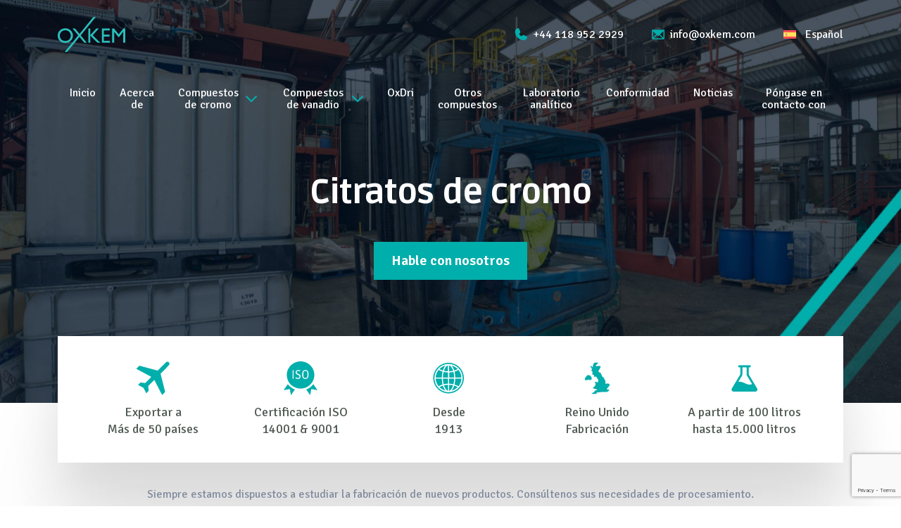

--- FILE ---
content_type: text/html; charset=UTF-8
request_url: https://www.oxkem.com/es/compuestos-de-cromo/citratos-de-cromo/
body_size: 47065
content:
<!doctype html>
<html lang="es-ES">
<head>
	<meta charset="UTF-8">
	<meta name="viewport" content="width=device-width, initial-scale=1">
	<link rel="profile" href="https://gmpg.org/xfn/11">
	<!-- Google Tag Manager -->
	<script>(function(w,d,s,l,i){w[l]=w[l]||[];w[l].push({'gtm.start':
	new Date().getTime(),event:'gtm.js'});var f=d.getElementsByTagName(s)[0],
	j=d.createElement(s),dl=l!='dataLayer'?'&l='+l:'';j.async=true;j.src=
	'https://www.googletagmanager.com/gtm.js?id='+i+dl;f.parentNode.insertBefore(j,f);
	})(window,document,'script','dataLayer','GTM-WM7BCLRQ');</script>
	<!-- End Google Tag Manager -->
	<meta name='robots' content='index, follow, max-image-preview:large, max-snippet:-1, max-video-preview:-1' />

	<!-- This site is optimized with the Yoast SEO plugin v26.6 - https://yoast.com/wordpress/plugins/seo/ -->
	<title>Citratos de cromo | Oxkem</title>
	<link rel="canonical" href="https://www.oxkem.com/es/compuestos-de-cromo/citratos-de-cromo/" />
	<meta property="og:locale" content="es_ES" />
	<meta property="og:type" content="article" />
	<meta property="og:title" content="Citratos de cromo | Oxkem" />
	<meta property="og:url" content="https://www.oxkem.com/es/compuestos-de-cromo/citratos-de-cromo/" />
	<meta property="og:site_name" content="Oxkem" />
	<meta property="og:image" content="https://www.oxkem.com/wp-content/uploads/2023/10/favicon.png" />
	<meta property="og:image:width" content="2936" />
	<meta property="og:image:height" content="2936" />
	<meta property="og:image:type" content="image/png" />
	<meta name="twitter:card" content="summary_large_image" />
	<script type="application/ld+json" class="yoast-schema-graph">{"@context":"https://schema.org","@graph":[{"@type":"WebPage","@id":"https://www.oxkem.com/es/compuestos-de-cromo/citratos-de-cromo/","url":"https://www.oxkem.com/es/compuestos-de-cromo/citratos-de-cromo/","name":"Citratos de cromo | Oxkem","isPartOf":{"@id":"https://www.oxkem.com/es/#website"},"datePublished":"2022-12-13T16:24:43+00:00","breadcrumb":{"@id":"https://www.oxkem.com/es/compuestos-de-cromo/citratos-de-cromo/#breadcrumb"},"inLanguage":"es","potentialAction":[{"@type":"ReadAction","target":["https://www.oxkem.com/es/compuestos-de-cromo/citratos-de-cromo/"]}]},{"@type":"BreadcrumbList","@id":"https://www.oxkem.com/es/compuestos-de-cromo/citratos-de-cromo/#breadcrumb","itemListElement":[{"@type":"ListItem","position":1,"name":"Home","item":"https://www.oxkem.com/es/"},{"@type":"ListItem","position":2,"name":"Compuestos de cromo","item":"https://www.oxkem.com/es/chromium-compounds/"},{"@type":"ListItem","position":3,"name":"Citratos de cromo"}]},{"@type":"WebSite","@id":"https://www.oxkem.com/es/#website","url":"https://www.oxkem.com/es/","name":"Oxkem","description":"a world leader in metal salts","potentialAction":[{"@type":"SearchAction","target":{"@type":"EntryPoint","urlTemplate":"https://www.oxkem.com/es/?s={search_term_string}"},"query-input":{"@type":"PropertyValueSpecification","valueRequired":true,"valueName":"search_term_string"}}],"inLanguage":"es"}]}</script>
	<!-- / Yoast SEO plugin. -->


<link rel='dns-prefetch' href='//unpkg.com' />
<link rel="alternate" type="application/rss+xml" title="Oxkem &raquo; Feed" href="https://www.oxkem.com/es/feed/" />
<link rel="alternate" type="application/rss+xml" title="Oxkem &raquo; Feed de los comentarios" href="https://www.oxkem.com/es/comments/feed/" />
<link rel="alternate" title="oEmbed (JSON)" type="application/json+oembed" href="https://www.oxkem.com/es/wp-json/oembed/1.0/embed?url=https%3A%2F%2Fwww.oxkem.com%2Fes%2Fcompuestos-de-cromo%2Fcitratos-de-cromo%2F" />
<link rel="alternate" title="oEmbed (XML)" type="text/xml+oembed" href="https://www.oxkem.com/es/wp-json/oembed/1.0/embed?url=https%3A%2F%2Fwww.oxkem.com%2Fes%2Fcompuestos-de-cromo%2Fcitratos-de-cromo%2F&#038;format=xml" />
<style id='wp-img-auto-sizes-contain-inline-css'>
img:is([sizes=auto i],[sizes^="auto," i]){contain-intrinsic-size:3000px 1500px}
/*# sourceURL=wp-img-auto-sizes-contain-inline-css */
</style>
<style id='wp-emoji-styles-inline-css'>

	img.wp-smiley, img.emoji {
		display: inline !important;
		border: none !important;
		box-shadow: none !important;
		height: 1em !important;
		width: 1em !important;
		margin: 0 0.07em !important;
		vertical-align: -0.1em !important;
		background: none !important;
		padding: 0 !important;
	}
/*# sourceURL=wp-emoji-styles-inline-css */
</style>
<link rel='stylesheet' id='wp-block-library-css' href='https://www.oxkem.com/wp-includes/css/dist/block-library/style.min.css?ver=6.9' media='all' />
<style id='global-styles-inline-css'>
:root{--wp--preset--aspect-ratio--square: 1;--wp--preset--aspect-ratio--4-3: 4/3;--wp--preset--aspect-ratio--3-4: 3/4;--wp--preset--aspect-ratio--3-2: 3/2;--wp--preset--aspect-ratio--2-3: 2/3;--wp--preset--aspect-ratio--16-9: 16/9;--wp--preset--aspect-ratio--9-16: 9/16;--wp--preset--color--black: #000000;--wp--preset--color--cyan-bluish-gray: #abb8c3;--wp--preset--color--white: #ffffff;--wp--preset--color--pale-pink: #f78da7;--wp--preset--color--vivid-red: #cf2e2e;--wp--preset--color--luminous-vivid-orange: #ff6900;--wp--preset--color--luminous-vivid-amber: #fcb900;--wp--preset--color--light-green-cyan: #7bdcb5;--wp--preset--color--vivid-green-cyan: #00d084;--wp--preset--color--pale-cyan-blue: #8ed1fc;--wp--preset--color--vivid-cyan-blue: #0693e3;--wp--preset--color--vivid-purple: #9b51e0;--wp--preset--gradient--vivid-cyan-blue-to-vivid-purple: linear-gradient(135deg,rgb(6,147,227) 0%,rgb(155,81,224) 100%);--wp--preset--gradient--light-green-cyan-to-vivid-green-cyan: linear-gradient(135deg,rgb(122,220,180) 0%,rgb(0,208,130) 100%);--wp--preset--gradient--luminous-vivid-amber-to-luminous-vivid-orange: linear-gradient(135deg,rgb(252,185,0) 0%,rgb(255,105,0) 100%);--wp--preset--gradient--luminous-vivid-orange-to-vivid-red: linear-gradient(135deg,rgb(255,105,0) 0%,rgb(207,46,46) 100%);--wp--preset--gradient--very-light-gray-to-cyan-bluish-gray: linear-gradient(135deg,rgb(238,238,238) 0%,rgb(169,184,195) 100%);--wp--preset--gradient--cool-to-warm-spectrum: linear-gradient(135deg,rgb(74,234,220) 0%,rgb(151,120,209) 20%,rgb(207,42,186) 40%,rgb(238,44,130) 60%,rgb(251,105,98) 80%,rgb(254,248,76) 100%);--wp--preset--gradient--blush-light-purple: linear-gradient(135deg,rgb(255,206,236) 0%,rgb(152,150,240) 100%);--wp--preset--gradient--blush-bordeaux: linear-gradient(135deg,rgb(254,205,165) 0%,rgb(254,45,45) 50%,rgb(107,0,62) 100%);--wp--preset--gradient--luminous-dusk: linear-gradient(135deg,rgb(255,203,112) 0%,rgb(199,81,192) 50%,rgb(65,88,208) 100%);--wp--preset--gradient--pale-ocean: linear-gradient(135deg,rgb(255,245,203) 0%,rgb(182,227,212) 50%,rgb(51,167,181) 100%);--wp--preset--gradient--electric-grass: linear-gradient(135deg,rgb(202,248,128) 0%,rgb(113,206,126) 100%);--wp--preset--gradient--midnight: linear-gradient(135deg,rgb(2,3,129) 0%,rgb(40,116,252) 100%);--wp--preset--font-size--small: 13px;--wp--preset--font-size--medium: 20px;--wp--preset--font-size--large: 36px;--wp--preset--font-size--x-large: 42px;--wp--preset--spacing--20: 0.44rem;--wp--preset--spacing--30: 0.67rem;--wp--preset--spacing--40: 1rem;--wp--preset--spacing--50: 1.5rem;--wp--preset--spacing--60: 2.25rem;--wp--preset--spacing--70: 3.38rem;--wp--preset--spacing--80: 5.06rem;--wp--preset--shadow--natural: 6px 6px 9px rgba(0, 0, 0, 0.2);--wp--preset--shadow--deep: 12px 12px 50px rgba(0, 0, 0, 0.4);--wp--preset--shadow--sharp: 6px 6px 0px rgba(0, 0, 0, 0.2);--wp--preset--shadow--outlined: 6px 6px 0px -3px rgb(255, 255, 255), 6px 6px rgb(0, 0, 0);--wp--preset--shadow--crisp: 6px 6px 0px rgb(0, 0, 0);}:where(.is-layout-flex){gap: 0.5em;}:where(.is-layout-grid){gap: 0.5em;}body .is-layout-flex{display: flex;}.is-layout-flex{flex-wrap: wrap;align-items: center;}.is-layout-flex > :is(*, div){margin: 0;}body .is-layout-grid{display: grid;}.is-layout-grid > :is(*, div){margin: 0;}:where(.wp-block-columns.is-layout-flex){gap: 2em;}:where(.wp-block-columns.is-layout-grid){gap: 2em;}:where(.wp-block-post-template.is-layout-flex){gap: 1.25em;}:where(.wp-block-post-template.is-layout-grid){gap: 1.25em;}.has-black-color{color: var(--wp--preset--color--black) !important;}.has-cyan-bluish-gray-color{color: var(--wp--preset--color--cyan-bluish-gray) !important;}.has-white-color{color: var(--wp--preset--color--white) !important;}.has-pale-pink-color{color: var(--wp--preset--color--pale-pink) !important;}.has-vivid-red-color{color: var(--wp--preset--color--vivid-red) !important;}.has-luminous-vivid-orange-color{color: var(--wp--preset--color--luminous-vivid-orange) !important;}.has-luminous-vivid-amber-color{color: var(--wp--preset--color--luminous-vivid-amber) !important;}.has-light-green-cyan-color{color: var(--wp--preset--color--light-green-cyan) !important;}.has-vivid-green-cyan-color{color: var(--wp--preset--color--vivid-green-cyan) !important;}.has-pale-cyan-blue-color{color: var(--wp--preset--color--pale-cyan-blue) !important;}.has-vivid-cyan-blue-color{color: var(--wp--preset--color--vivid-cyan-blue) !important;}.has-vivid-purple-color{color: var(--wp--preset--color--vivid-purple) !important;}.has-black-background-color{background-color: var(--wp--preset--color--black) !important;}.has-cyan-bluish-gray-background-color{background-color: var(--wp--preset--color--cyan-bluish-gray) !important;}.has-white-background-color{background-color: var(--wp--preset--color--white) !important;}.has-pale-pink-background-color{background-color: var(--wp--preset--color--pale-pink) !important;}.has-vivid-red-background-color{background-color: var(--wp--preset--color--vivid-red) !important;}.has-luminous-vivid-orange-background-color{background-color: var(--wp--preset--color--luminous-vivid-orange) !important;}.has-luminous-vivid-amber-background-color{background-color: var(--wp--preset--color--luminous-vivid-amber) !important;}.has-light-green-cyan-background-color{background-color: var(--wp--preset--color--light-green-cyan) !important;}.has-vivid-green-cyan-background-color{background-color: var(--wp--preset--color--vivid-green-cyan) !important;}.has-pale-cyan-blue-background-color{background-color: var(--wp--preset--color--pale-cyan-blue) !important;}.has-vivid-cyan-blue-background-color{background-color: var(--wp--preset--color--vivid-cyan-blue) !important;}.has-vivid-purple-background-color{background-color: var(--wp--preset--color--vivid-purple) !important;}.has-black-border-color{border-color: var(--wp--preset--color--black) !important;}.has-cyan-bluish-gray-border-color{border-color: var(--wp--preset--color--cyan-bluish-gray) !important;}.has-white-border-color{border-color: var(--wp--preset--color--white) !important;}.has-pale-pink-border-color{border-color: var(--wp--preset--color--pale-pink) !important;}.has-vivid-red-border-color{border-color: var(--wp--preset--color--vivid-red) !important;}.has-luminous-vivid-orange-border-color{border-color: var(--wp--preset--color--luminous-vivid-orange) !important;}.has-luminous-vivid-amber-border-color{border-color: var(--wp--preset--color--luminous-vivid-amber) !important;}.has-light-green-cyan-border-color{border-color: var(--wp--preset--color--light-green-cyan) !important;}.has-vivid-green-cyan-border-color{border-color: var(--wp--preset--color--vivid-green-cyan) !important;}.has-pale-cyan-blue-border-color{border-color: var(--wp--preset--color--pale-cyan-blue) !important;}.has-vivid-cyan-blue-border-color{border-color: var(--wp--preset--color--vivid-cyan-blue) !important;}.has-vivid-purple-border-color{border-color: var(--wp--preset--color--vivid-purple) !important;}.has-vivid-cyan-blue-to-vivid-purple-gradient-background{background: var(--wp--preset--gradient--vivid-cyan-blue-to-vivid-purple) !important;}.has-light-green-cyan-to-vivid-green-cyan-gradient-background{background: var(--wp--preset--gradient--light-green-cyan-to-vivid-green-cyan) !important;}.has-luminous-vivid-amber-to-luminous-vivid-orange-gradient-background{background: var(--wp--preset--gradient--luminous-vivid-amber-to-luminous-vivid-orange) !important;}.has-luminous-vivid-orange-to-vivid-red-gradient-background{background: var(--wp--preset--gradient--luminous-vivid-orange-to-vivid-red) !important;}.has-very-light-gray-to-cyan-bluish-gray-gradient-background{background: var(--wp--preset--gradient--very-light-gray-to-cyan-bluish-gray) !important;}.has-cool-to-warm-spectrum-gradient-background{background: var(--wp--preset--gradient--cool-to-warm-spectrum) !important;}.has-blush-light-purple-gradient-background{background: var(--wp--preset--gradient--blush-light-purple) !important;}.has-blush-bordeaux-gradient-background{background: var(--wp--preset--gradient--blush-bordeaux) !important;}.has-luminous-dusk-gradient-background{background: var(--wp--preset--gradient--luminous-dusk) !important;}.has-pale-ocean-gradient-background{background: var(--wp--preset--gradient--pale-ocean) !important;}.has-electric-grass-gradient-background{background: var(--wp--preset--gradient--electric-grass) !important;}.has-midnight-gradient-background{background: var(--wp--preset--gradient--midnight) !important;}.has-small-font-size{font-size: var(--wp--preset--font-size--small) !important;}.has-medium-font-size{font-size: var(--wp--preset--font-size--medium) !important;}.has-large-font-size{font-size: var(--wp--preset--font-size--large) !important;}.has-x-large-font-size{font-size: var(--wp--preset--font-size--x-large) !important;}
/*# sourceURL=global-styles-inline-css */
</style>

<style id='classic-theme-styles-inline-css'>
/*! This file is auto-generated */
.wp-block-button__link{color:#fff;background-color:#32373c;border-radius:9999px;box-shadow:none;text-decoration:none;padding:calc(.667em + 2px) calc(1.333em + 2px);font-size:1.125em}.wp-block-file__button{background:#32373c;color:#fff;text-decoration:none}
/*# sourceURL=/wp-includes/css/classic-themes.min.css */
</style>
<link rel='stylesheet' id='contact-form-7-css' href='https://www.oxkem.com/wp-content/plugins/contact-form-7/includes/css/styles.css?ver=6.1.4' media='all' />
<link rel='stylesheet' id='wpml-legacy-horizontal-list-0-css' href='https://www.oxkem.com/wp-content/plugins/sitepress-multilingual-cms/templates/language-switchers/legacy-list-horizontal/style.min.css?ver=1' media='all' />
<link rel='stylesheet' id='wpml-menu-item-0-css' href='https://www.oxkem.com/wp-content/plugins/sitepress-multilingual-cms/templates/language-switchers/menu-item/style.min.css?ver=1' media='all' />
<link rel='stylesheet' id='cms-navigation-style-base-css' href='https://www.oxkem.com/wp-content/plugins/wpml-cms-nav/res/css/cms-navigation-base.css?ver=1.5.6' media='screen' />
<link rel='stylesheet' id='cms-navigation-style-css' href='https://www.oxkem.com/wp-content/plugins/wpml-cms-nav/res/css/cms-navigation.css?ver=1.5.6' media='screen' />
<link rel='stylesheet' id='oxkem-boot-css' href='https://www.oxkem.com/wp-content/themes/oxkem/css/bootstrap.min.css?ver=41' media='all' />
<link rel='stylesheet' id='oxkem-style-css' href='https://www.oxkem.com/wp-content/themes/oxkem/css/style.css?ver=41' media='all' />
<link rel='stylesheet' id='oxkem-css' href='https://www.oxkem.com/wp-content/themes/oxkem/style.css?ver=41' media='all' />
<link rel='stylesheet' id='oxkem-resp-css' href='https://www.oxkem.com/wp-content/themes/oxkem/css/responsive.css?ver=41' media='all' />
<link rel='stylesheet' id='oxkem-aoc-css' href='https://unpkg.com/aos@2.3.1/dist/aos.css?ver=41' media='all' />
<script id="wpml-cookie-js-extra">
var wpml_cookies = {"wp-wpml_current_language":{"value":"es","expires":1,"path":"/"}};
var wpml_cookies = {"wp-wpml_current_language":{"value":"es","expires":1,"path":"/"}};
//# sourceURL=wpml-cookie-js-extra
</script>
<script src="https://www.oxkem.com/wp-content/plugins/sitepress-multilingual-cms/res/js/cookies/language-cookie.js?ver=486900" id="wpml-cookie-js" defer data-wp-strategy="defer"></script>
<script src="https://www.oxkem.com/wp-includes/js/jquery/jquery.min.js?ver=3.7.1" id="jquery-core-js"></script>
<script src="https://www.oxkem.com/wp-includes/js/jquery/jquery-migrate.min.js?ver=3.4.1" id="jquery-migrate-js"></script>
<link rel="https://api.w.org/" href="https://www.oxkem.com/es/wp-json/" /><link rel="alternate" title="JSON" type="application/json" href="https://www.oxkem.com/es/wp-json/wp/v2/pages/988" /><link rel="EditURI" type="application/rsd+xml" title="RSD" href="https://www.oxkem.com/xmlrpc.php?rsd" />
<meta name="generator" content="WordPress 6.9" />
<link rel='shortlink' href='https://www.oxkem.com/es/?p=988' />
<meta name="generator" content="WPML ver:4.8.6 stt:59,1,3,2;" />
<link rel="icon" href="https://www.oxkem.com/wp-content/uploads/2023/10/cropped-favicon-32x32.png" sizes="32x32" />
<link rel="icon" href="https://www.oxkem.com/wp-content/uploads/2023/10/cropped-favicon-192x192.png" sizes="192x192" />
<link rel="apple-touch-icon" href="https://www.oxkem.com/wp-content/uploads/2023/10/cropped-favicon-180x180.png" />
<meta name="msapplication-TileImage" content="https://www.oxkem.com/wp-content/uploads/2023/10/cropped-favicon-270x270.png" />
</head>

<body class="wp-singular page-template page-template-templates page-template-compound page-template-templatescompound-php page page-id-988 page-child parent-pageid-982 wp-theme-oxkem">
<!-- Google Tag Manager (noscript) -->
<noscript><iframe src="https://www.googletagmanager.com/ns.html?id=GTM-WM7BCLRQ"
height="0" width="0" style="display:none;visibility:hidden"></iframe></noscript>
<!-- End Google Tag Manager (noscript) -->
<div id="page" class="site">
	<a class="skip-link screen-reader-text" href="#primary">Skip to content</a>

	<header>
		<div class="container">
			<div class="row">
				<div class="col-12">
					<div class="navigation">
						<nav class="navbar navbar-expand-lg">
							<a class="navbar-brand" href="/"><img src="https://www.oxkem.com/wp-content/themes/oxkem/images/logo.svg" alt="" class="img-fluid" /></a>
							<div class="header-right ms-auto">
								<ol>
									<li class="d-none d-lg-block">
										<a href="tel:+44 118 952 2929"><img src="https://www.oxkem.com/wp-content/themes/oxkem/images/phone-icon.svg" alt="" />+44 118 952 2929</a>
									</li>
									<li class="d-none d-lg-block">
										<a href="mailto:info@oxkem.com"><img src="https://www.oxkem.com/wp-content/themes/oxkem/images/email-icon.svg" alt="" />info@oxkem.com</a>
									</li>
									<li>
										<div class="lang-menu-container"><ul class="lang-wrapper"><li id="menu-item-wpml-ls-23-es" class="menu-item wpml-ls-slot-23 wpml-ls-item wpml-ls-item-es wpml-ls-current-language wpml-ls-menu-item menu-item-type-wpml_ls_menu_item menu-item-object-wpml_ls_menu_item menu-item-has-children menu-item-wpml-ls-23-es"><a href="https://www.oxkem.com/es/compuestos-de-cromo/citratos-de-cromo/" role="menuitem"><img
            class="wpml-ls-flag"
            src="https://www.oxkem.com/wp-content/plugins/sitepress-multilingual-cms/res/flags/es.svg"
            alt=""
            
            
    /><span class="wpml-ls-native" lang="es">Español</span></a>
<ul class="sub-menu">
	<li id="menu-item-wpml-ls-23-en" class="menu-item wpml-ls-slot-23 wpml-ls-item wpml-ls-item-en wpml-ls-menu-item wpml-ls-first-item menu-item-type-wpml_ls_menu_item menu-item-object-wpml_ls_menu_item menu-item-wpml-ls-23-en"><a href="https://www.oxkem.com/chromium-compounds/chromium-citrates/" title="Cambiar a Inglés(English)" aria-label="Cambiar a Inglés(English)" role="menuitem"><img
            class="wpml-ls-flag"
            src="https://www.oxkem.com/wp-content/plugins/sitepress-multilingual-cms/res/flags/en.svg"
            alt=""
            
            
    /><span class="wpml-ls-native" lang="en">English</span><span class="wpml-ls-display"><span class="wpml-ls-bracket"> (</span>Inglés<span class="wpml-ls-bracket">)</span></span></a></li>
	<li id="menu-item-wpml-ls-23-de" class="menu-item wpml-ls-slot-23 wpml-ls-item wpml-ls-item-de wpml-ls-menu-item menu-item-type-wpml_ls_menu_item menu-item-object-wpml_ls_menu_item menu-item-wpml-ls-23-de"><a href="https://www.oxkem.com/de/chromverbindungen/chrom-citrate/" title="Cambiar a Alemán(Deutsch)" aria-label="Cambiar a Alemán(Deutsch)" role="menuitem"><img
            class="wpml-ls-flag"
            src="https://www.oxkem.com/wp-content/plugins/sitepress-multilingual-cms/res/flags/de.svg"
            alt=""
            
            
    /><span class="wpml-ls-native" lang="de">Deutsch</span><span class="wpml-ls-display"><span class="wpml-ls-bracket"> (</span>Alemán<span class="wpml-ls-bracket">)</span></span></a></li>
	<li id="menu-item-wpml-ls-23-zh-hans" class="menu-item wpml-ls-slot-23 wpml-ls-item wpml-ls-item-zh-hans wpml-ls-menu-item wpml-ls-last-item menu-item-type-wpml_ls_menu_item menu-item-object-wpml_ls_menu_item menu-item-wpml-ls-23-zh-hans"><a href="https://www.oxkem.com/zh-hans/%e9%93%ac%e5%8c%96%e5%90%88%e7%89%a9/%e6%9f%a0%e6%aa%ac%e9%85%b8%e9%93%ac/" title="Cambiar a Chino simplificado(简体中文)" aria-label="Cambiar a Chino simplificado(简体中文)" role="menuitem"><img
            class="wpml-ls-flag"
            src="https://www.oxkem.com/wp-content/plugins/sitepress-multilingual-cms/res/flags/zh-hans.svg"
            alt=""
            
            
    /><span class="wpml-ls-native" lang="zh-hans">简体中文</span><span class="wpml-ls-display"><span class="wpml-ls-bracket"> (</span>Chino simplificado<span class="wpml-ls-bracket">)</span></span></a></li>
</ul>
</li>
</ul></div>									</li>
								</ol>
							</div>
							<div class="header-bottom">
								<button class="navbar-toggler" type="button" data-bs-toggle="collapse"
									data-bs-target="#navbarSupportedContent" aria-controls="navbarSupportedContent"
									aria-expanded="false" aria-label="Toggle navigation">
									<img src="https://www.oxkem.com/wp-content/themes/oxkem/images/menu-icon.svg" alt="" class="img-fluid menu-icon">
									<img src="https://www.oxkem.com/wp-content/themes/oxkem/images/close-icon.svg" alt="" class="img-fluid close-icon">
								</button>
								<div class="collapse navbar-collapse" id="navbarSupportedContent">
									<ul class="navbar-nav me-auto mb-2 mb-lg-0">
										<li class="nav-item">
											<a class="nav-link" data-dd="active" href="https://www.oxkem.com/es/">Inicio</a>
										</li>
										<li class="nav-item">
											<a class="nav-link" href="https://www.oxkem.com/es/acerca-de/">Acerca de</a>
										</li>
										<li class="nav-item">
											<a class="nav-link" href="https://www.oxkem.com/es/compuestos-de-cromo/">Compuestos de cromo <img
													src="https://www.oxkem.com/wp-content/themes/oxkem/images/down-arrow.svg" alt="" /></a>
											<div class="submenu ssf">
												<div class="row">
													<div class="col-md-4">
														<div class="submenu-box">
															<ol>
																<li><a href="https://www.oxkem.com/es/compuestos-de-cromo/nitratos-de-cromo/"><span><img src="https://www.oxkem.com/wp-content/themes/oxkem/images/crystal-icon.svg"
																				alt="" /></span> Nitrato de cromo </a>
																</li>
																<li><a href="https://www.oxkem.com/es/compuestos-de-cromo/acetatos-de-cromo/"><span><img
																				src="https://www.oxkem.com/wp-content/themes/oxkem/images/crystal-icon2.svg"
																				alt="" /></span> Acetato de cromo </a>
																</li>
																<li><a href="https://www.oxkem.com/es/compuestos-de-cromo/cloruros-de-cromo/"><span><img
																				src="https://www.oxkem.com/wp-content/themes/oxkem/images/crystal-icon3.svg"
																				alt="" /></span> Cloruro de cromo </a>
																</li>
															</ol>
														</div>
													</div>
													<div class="col-md-4">
														<div class="submenu-box">
															<ol>
																<li><a href="https://www.oxkem.com/es/compuestos-de-cromo/sulfatos-de-cromo/"><span><img
																				src="https://www.oxkem.com/wp-content/themes/oxkem/images/crystal-icon4.svg"
																				alt="" /></span> Sulfato de cromo </a>
																</li>
																<li><a href="https://www.oxkem.com/es/compuestos-de-cromo/citratos-de-cromo/"><span><img
																				src="https://www.oxkem.com/wp-content/themes/oxkem/images/crystal-icon5.svg"
																				alt="" /></span> Citratos de cromo </a>
																</li>
																<li><a href="https://www.oxkem.com/es/compuestos-de-cromo/oxalato-de-cromo/"><span><img
																				src="https://www.oxkem.com/wp-content/themes/oxkem/images/crystal-icon6.svg"
																				alt="" /></span> Oxalato de cromo </a>
																</li>
															</ol>
														</div>
													</div>
													<div class="col-md-4">
														<div class="submenu-box">
															<ol>
																<li><a href="https://www.oxkem.com/es/compuestos-de-cromo/fosfatos-de-cromo/"><span><img
																				src="https://www.oxkem.com/wp-content/themes/oxkem/images/crystal-icon7.svg"
																				alt="" /></span> Fosfatos de cromo </a>
																</li>
																<li><a href="https://www.oxkem.com/es/compuestos-de-cromo/otros-productos-de-cromo/"><span><img
																				src="https://www.oxkem.com/wp-content/themes/oxkem/images/crystal-icon8.svg"
																				alt="" /></span> Otros productos de cromo																		</a></li>
															</ol>
														</div>
													</div>
												</div>
											</div>
										</li>
										<li class="nav-item">
											<a class="nav-link" href="https://www.oxkem.com/es/compuestos-de-vanadio/">Compuestos de vanadio <img
													src="https://www.oxkem.com/wp-content/themes/oxkem/images/down-arrow.svg" alt="" /></a>
											<div class="submenu submenuv ">
												<div class="row">
													<div class="col-md-6">
														<div class="submenu-box">
															<ol>
																<li><a href="https://www.oxkem.com/es/compuestos-de-vanadio/electrolito-de-vanadio/"><span><img src="https://www.oxkem.com/wp-content/themes/oxkem/images/crystal-icon.svg"
																				alt="" /></span> Electrolito de vanadio</a>
																</li>
																<li><a href="https://www.oxkem.com/es/compuestos-de-vanadio/sulfato-de-vanadilo-10/"><span><img
																				src="https://www.oxkem.com/wp-content/themes/oxkem/images/crystal-icon2.svg"
																				alt="" /></span> Sulfato de vanadio</a>
																</li>
															</ol>
														</div>
													</div>
													<div class="col-md-6">
														<div class="submenu-box">
															<ol>
																<li><a href="https://www.oxkem.com/es/compuestos-de-vanadio/oxalato-de-vanadio/"><span><img
																				src="https://www.oxkem.com/wp-content/themes/oxkem/images/crystal-icon4.svg"
																				alt="" /></span> Oxalato de vanadio</a>
																</li>
															</ol>
														</div>
													</div>
												</div>
											</div>
										</li>
										<li class="nav-item">
											<a class="nav-link" href="https://www.oxkem.com/es/oxdri/">OxDri</a>
										</li>
										<li class="nav-item">
											<a class="nav-link" href="https://www.oxkem.com/es/otros-compuestos/">Otros compuestos</a>
										</li>
										<li class="nav-item">
											<a class="nav-link" href="https://www.oxkem.com/es/laboratorio-analitico/">Laboratorio analítico</a>
										</li>
										<li class="nav-item">
											<a class="nav-link" href="https://www.oxkem.com/es/cumplimiento-e-integridad/">Conformidad</a>
										</li>
										<li class="nav-item">
											<a class="nav-link" href="https://www.oxkem.com/es/noticias/">Noticias</a>
										</li>
										<li class="nav-item">
											<a class="nav-link" href="https://www.oxkem.com/es/contacto/">Póngase en contacto con</a>
										</li>
									</ul>
									<div class="header-right d-block d-lg-none">
										<ol>
											<li>
												<a href="tel:441189522929"><img src="https://www.oxkem.com/wp-content/themes/oxkem/images/phone-icon.svg" alt="" />+44 118 952 2929</a>
											</li>
											<li>
												<a href="mailto:info@oxkem.com"><img src="https://www.oxkem.com/wp-content/themes/oxkem/images/email-icon.svg" alt="" />info@oxkem.com</a>
											</li>
										</ol>
									</div>
								</div>
							</div>
						</nav>
					</div>
				</div>
			</div>
		</div>
	</header>
<section class="hero-sec" style="background-image: url('/wp-content/uploads/2022/12/compound-scaled.jpg');">
	 <div class="container">
		 <div class="row">
			 <div class="col-12">
				 <div class="text-box text-center">
					<h1 data-aos="fade-up">Citratos de cromo</h1>
					<p data-aos="fade-up"  data-aos-delay="250"></p>
					<a href="/contact/">Hable con nosotros</a>
				 </div>
			 </div>
		 </div>
	 </div>
 </section>
<section class="category-sec">
	<div class="container">
		<div class="row">
			<div class="col-12">
				<div class="category-inner">
					<ul>
						<li data-aos="fade-up" data-aos-delay="0">
							<a href="#">
								<span><img src="https://www.oxkem.com/wp-content/themes/oxkem/images/flight-icon.svg" alt="" /></span>
								<p>Exportar a  <br>  Más de 50 países</p>
							</a>
						</li>
						<li data-aos="fade-up" data-aos-delay="100">
							<a href="#">
								<span><img src="https://www.oxkem.com/wp-content/themes/oxkem/images/certified-icon.svg" alt="" /></span>
								<p>Certificación ISO  <br>  14001 &amp; 9001</p>
							</a>
						</li>
						<li data-aos="fade-up" data-aos-delay="200">
							<a href="#">
								<span><img src="https://www.oxkem.com/wp-content/themes/oxkem/images/world-icon.svg" alt="" /></span>
								<p>Desde  <br>  1913</p>
							</a>
						</li>
						<li data-aos="fade-up" data-aos-delay="300">
							<a href="#">
								<span><img src="https://www.oxkem.com/wp-content/themes/oxkem/images/map-icon.svg" alt="" /></span>
								<p>Reino Unido  <br>  Fabricación</p>
							</a>
						</li>
						<!--
						<li>
							<a href="#">
								<span><img src="https://www.oxkem.com/wp-content/themes/oxkem/images/titanium-icon.svg" alt="" /></span>
								<p>Glass lined and <br> titanium reactors</p>
							</a>
						</li>
						-->
						<li data-aos="fade-up" data-aos-delay="400">
							<a href="#">
								<span><img src="https://www.oxkem.com/wp-content/themes/oxkem/images/litres-icon.svg" alt="" /></span>
								<p>A partir de 100 litros  <br>  hasta 15.000 litros</p>
							</a>
						</li>
					</ul>
				</div>
				<div class="category-contatc">
					<p>Siempre estamos dispuestos a estudiar la fabricación de nuevos productos. Consúltenos sus necesidades de procesamiento.</p>
					<ol>
						<li>
							<a href="tel:441189522929"><img src="https://www.oxkem.com/wp-content/themes/oxkem/images/phone-icon.svg" alt="">+44(0) 118 952 2929</a>
						</li>
						<li>
							<a href="mailto:info@oxkem.com"><img src="https://www.oxkem.com/wp-content/themes/oxkem/images/email-icon.svg" alt="">Correo electrónico : info@oxkem.com</a>
						</li>
						<li>
							<a href="/contact/"><img src="https://www.oxkem.com/wp-content/themes/oxkem/images/form-icon.svg" alt="">Formulario : rellene nuestro formulario</a>
						</li>
					</ol>
				</div>
			</div>
		</div>
	</div>
</section> 
 
 
 <section class="sec-compound">
	 <div class="container">
	 <div class="row">
		 <h1 class="">Citratos de cromo</h1>
		 	 </div>
	
	<div class="row mt-5">
							
				<div class="col-md-6">
					<div class="card h-100 compound__box">
						<div class="card-box">
							<div class="text-box text-box-right">
								<h3>Ficha técnica Citrato de cromo, solución ácida</h3>
																	<a download href="https://www.oxkem.com/wp-content/uploads/2023/03/Chromium-Citrate-Solution-Acid-Grade-TDS.pdf" data-id="561"><img src="https://www.oxkem.com/wp-content/themes/oxkem/images/dl.svg" class="img-fluid" alt="Download Specification" /> Download Specification</a>
								<h2 class="msds_title">MSDS</h2><ul class='msds__langs'><li>										<a  class="msds__modal"  href="#" data-name="Ficha técnica Citrato de cromo, solución ácida" data-id="1250" data-lang="EN">EN</a>
										</li><li>										<a  class="msds__modal"  href="#" data-name="Ficha técnica Citrato de cromo, solución ácida" data-id="1254" data-lang="ES">ES</a>
										</li><li>										<a  class="msds__modal"  href="#" data-name="Ficha técnica Citrato de cromo, solución ácida" data-id="1258" data-lang="IT">IT</a>
										</li>							 </div>
						 </div>
					 </div>
				</div>
								
				<div class="col-md-6">
					<div class="card h-100 compound__box">
						<div class="card-box">
							<div class="text-box text-box-right">
								<h3>Ficha técnica Citrato de cromo, solución neutra</h3>
																	<a download href="https://www.oxkem.com/wp-content/uploads/2023/03/Chromium-Citrate-Solution-Neutral-Grade-TDS.pdf" data-id="564"><img src="https://www.oxkem.com/wp-content/themes/oxkem/images/dl.svg" class="img-fluid" alt="Download Specification" /> Download Specification</a>
								<h2 class="msds_title">MSDS</h2><ul class='msds__langs'><li>										<a  class="msds__modal"  href="#" data-name="Ficha técnica Citrato de cromo, solución neutra" data-id="1250" data-lang="EN">EN</a>
										</li><li>										<a  class="msds__modal"  href="#" data-name="Ficha técnica Citrato de cromo, solución neutra" data-id="1254" data-lang="ES">ES</a>
										</li><li>										<a  class="msds__modal"  href="#" data-name="Ficha técnica Citrato de cromo, solución neutra" data-id="1258" data-lang="IT">IT</a>
										</li>							 </div>
						 </div>
					 </div>
				</div>
				
			 			  
			  
			  			  
	  </div>	 
	 
	 
	 </div>
 </section>
 
 <section class="manufactured-sec">
	 <div class="container">
		 <div class="row">
			 <div class="col-md-6">
				 <div class="text-box">
					 				 </div>
			 </div>
			 <div class="col-md-6">
				 <div class="text-box text-box-right">
					 				 </div>
			 </div>
		 </div>
	 </div>
 </section>
 
 
<div class="modal" tabindex="-1" id="msdsmodal">
  <div class="modal-dialog">
	<div class="modal-content">
	  <div class="modal-header">
		<h5 class="modal-title">Introduzca la dirección de correo electrónico de su empresa para descargar la ficha de datos de seguridad</h5>
		<button type="button" class="btn-close" data-bs-dismiss="modal" aria-label="Close"></button>
	  </div>
	  <div class="modal-body">
		<form method="post" action="https://www.oxkem.com/es/compuestos-de-cromo/citratos-de-cromo/" id="mdsform">
			<div class="mb-3">
			<label for="workemail" class="form-label">Dirección de correo electrónico</label>
			<input name="workemail" type="email" class="form-control" id="workemail" placeholder="name@work-email.com">
			<input type="hidden" name="file" value="" id="file" />
			<input type="hidden" name="thename" value="" id="thename" />
			<input type="hidden" name="lang" value="" id="lang" />
			</div>
			<input type="submit" class="btn btn-primary">Confirmar la dirección de correo electrónico profesional</button>
		</form>
	  </div>
	</div>
  </div>
</div>

<script>

	
	
jQuery(function() {
	
	var msdsModal = new bootstrap.Modal(document.getElementById('msdsmodal'), {
		keyboard: true
	})
	jQuery( "#mdsform" ).submit(function( event ) {
		msdsModal.hide();
	});
	
	jQuery( ".msds__modal" ).click(function() {
		
		jQuery("#file").val(jQuery(this).data("id"));
		jQuery("#thename").val(jQuery(this).data("name"));
		jQuery("#lang").val(jQuery(this).data("lang"));
		msdsModal.show();
		return false;
		
	});
});	 
	 
 </script>
 
	<footer class="footer">
	<div class="container">
		<div class="row">
			<div class="col-md-2" data-aos="fade-up" data-aos-duration="1000">
				<div class="footer-logo">
					<a href="/"><img src="https://www.oxkem.com/wp-content/themes/oxkem/images/logo.svg" alt="" /></a>
				</div>
			</div>
			<div class="col-md-7">
				<div class="footer-social">
					<ul>
						<ol>
							<li>
								<a href="tel:+441189522929"><img src="https://www.oxkem.com/wp-content/themes/oxkem/images/phone-icon.svg" alt="">+44 118 952 2929</a>
							</li>
							<li>
								<a href="mailto:info@oxkem.com"><img src="https://www.oxkem.com/wp-content/themes/oxkem/images/email-icon.svg" alt="">info@oxkem.com</a>
							</li>
						</ol>
					</ul>
				</div>
			</div>
		</div>
		<div class="row">
			<div class="col-12" data-aos="fade-up"  data-aos-delay="500" data-aos-duration="1000">
				<div class="footer-nav">
					<div class="primary-menu-container"><ul id="primary-menu-list" class="menu-wrapper"><li id="menu-item-1199" class="menu-item menu-item-type-post_type menu-item-object-page menu-item-home menu-item-1199"><a href="https://www.oxkem.com/es/">Inicio</a></li>
<li id="menu-item-1201" class="menu-item menu-item-type-post_type menu-item-object-page menu-item-1201"><a href="https://www.oxkem.com/es/acerca-de/">Acerca de</a></li>
<li id="menu-item-1202" class="menu-item menu-item-type-post_type menu-item-object-page current-page-ancestor menu-item-1202"><a href="https://www.oxkem.com/es/compuestos-de-cromo/">Compuestos de cromo</a></li>
<li id="menu-item-1212" class="menu-item menu-item-type-post_type menu-item-object-page menu-item-1212"><a href="https://www.oxkem.com/es/compuestos-de-vanadio/">Compuestos de vanadio</a></li>
<li id="menu-item-1232" class="menu-item menu-item-type-post_type menu-item-object-page menu-item-1232"><a href="https://www.oxkem.com/es/oxdri/">OxDri</a></li>
<li id="menu-item-1217" class="menu-item menu-item-type-post_type menu-item-object-page menu-item-1217"><a href="https://www.oxkem.com/es/otros-compuestos/">Otros compuestos</a></li>
<li id="menu-item-1233" class="menu-item menu-item-type-post_type menu-item-object-page menu-item-1233"><a href="https://www.oxkem.com/es/laboratorio-analitico/">Laboratorio analítico</a></li>
<li id="menu-item-1234" class="menu-item menu-item-type-post_type menu-item-object-page menu-item-1234"><a href="https://www.oxkem.com/es/cumplimiento-e-integridad/">Cumplimiento e integridad</a></li>
<li id="menu-item-1200" class="menu-item menu-item-type-post_type menu-item-object-page menu-item-1200"><a href="https://www.oxkem.com/es/noticias/">Noticias</a></li>
<li id="menu-item-1235" class="menu-item menu-item-type-post_type menu-item-object-page menu-item-1235"><a href="https://www.oxkem.com/es/contacto/">Contacto</a></li>
</ul></div>				</div>
			</div>
			<div class="col-12">
				<div class="footer-links">
					<div class="cookie-menu-container"><ul class="cookie-wrapper list-inline"><li id="menu-item-1311" class="list-inline-item menu-item menu-item-type-post_type menu-item-object-page menu-item-1311"><a href="https://www.oxkem.com/es/cumplimiento-e-integridad/">Privacidad y cookies</a></li>
<li id="menu-item-1312" class="list-inline-item menu-item menu-item-type-post_type menu-item-object-page menu-item-1312"><a href="https://www.oxkem.com/es/cumplimiento-e-integridad/">Declaración sobre la esclavitud y la trata de seres humanos</a></li>
<li id="menu-item-1313" class="list-inline-item menu-item menu-item-type-post_type menu-item-object-page menu-item-1313"><a href="https://www.oxkem.com/es/cumplimiento-e-integridad/">Términos y condiciones</a></li>
<li id="menu-item-1314" class="list-inline-item menu-item menu-item-type-post_type menu-item-object-page menu-item-1314"><a href="https://www.oxkem.com/es/cumplimiento-e-integridad/">Políticas</a></li>
</ul></div>	
					
					<!--			
					<ul class="list-inline">
						<li class="list-inline-item"><a href="/compliance/">Privacidad y cookies</a></li>
						<li class="list-inline-item"><a href="/compliance/">Declaración sobre la esclavitud y la trata de seres humanos</a></li>
						<li class="list-inline-item"><a href="/compliance/">Condiciones generales</a></li>
						<li class="list-inline-item"><a href="/compliance/">Políticas</a></li>
					</ul>
					-->
					
				</div>
			</div>
		</div>
		<div class="row">
			<div class="col-12">
				<div class="copyright">
					<p>117 Loverock Road, Reading, Berkshire, RG301DZ, United Kingdom</p>
					<p><a href="https://www.hotboxstudios.co.uk/website-design/berkshire-website-design/" title="Berkshire Website Design">Berkshire Website Design</a> by <a href="http://www.hotboxstudios.co.uk/" title="Hotbox Studios">Hotbox Studios</a></p>
				</div>
			</div>
		</div>
	</div>
</footer>

<script type="speculationrules">
{"prefetch":[{"source":"document","where":{"and":[{"href_matches":"/es/*"},{"not":{"href_matches":["/wp-*.php","/wp-admin/*","/wp-content/uploads/*","/wp-content/*","/wp-content/plugins/*","/wp-content/themes/oxkem/*","/es/*\\?(.+)"]}},{"not":{"selector_matches":"a[rel~=\"nofollow\"]"}},{"not":{"selector_matches":".no-prefetch, .no-prefetch a"}}]},"eagerness":"conservative"}]}
</script>
<script src="https://www.oxkem.com/wp-includes/js/dist/hooks.min.js?ver=dd5603f07f9220ed27f1" id="wp-hooks-js"></script>
<script src="https://www.oxkem.com/wp-includes/js/dist/i18n.min.js?ver=c26c3dc7bed366793375" id="wp-i18n-js"></script>
<script id="wp-i18n-js-after">
wp.i18n.setLocaleData( { 'text direction\u0004ltr': [ 'ltr' ] } );
//# sourceURL=wp-i18n-js-after
</script>
<script src="https://www.oxkem.com/wp-content/plugins/contact-form-7/includes/swv/js/index.js?ver=6.1.4" id="swv-js"></script>
<script id="contact-form-7-js-translations">
( function( domain, translations ) {
	var localeData = translations.locale_data[ domain ] || translations.locale_data.messages;
	localeData[""].domain = domain;
	wp.i18n.setLocaleData( localeData, domain );
} )( "contact-form-7", {"translation-revision-date":"2025-12-01 15:45:40+0000","generator":"GlotPress\/4.0.3","domain":"messages","locale_data":{"messages":{"":{"domain":"messages","plural-forms":"nplurals=2; plural=n != 1;","lang":"es"},"This contact form is placed in the wrong place.":["Este formulario de contacto est\u00e1 situado en el lugar incorrecto."],"Error:":["Error:"]}},"comment":{"reference":"includes\/js\/index.js"}} );
//# sourceURL=contact-form-7-js-translations
</script>
<script id="contact-form-7-js-before">
var wpcf7 = {
    "api": {
        "root": "https:\/\/www.oxkem.com\/es\/wp-json\/",
        "namespace": "contact-form-7\/v1"
    }
};
//# sourceURL=contact-form-7-js-before
</script>
<script src="https://www.oxkem.com/wp-content/plugins/contact-form-7/includes/js/index.js?ver=6.1.4" id="contact-form-7-js"></script>
<script src="https://www.oxkem.com/wp-content/themes/oxkem/js/bootstrap.bundle.min.js?ver=41" id="oxkem-bootst-js"></script>
<script src="https://www.oxkem.com/wp-content/themes/oxkem/js/match.js?ver=41" id="oxkem-match-js"></script>
<script src="https://unpkg.com/aos@2.3.1/dist/aos.js?ver=41" id="oxkem-aos-js"></script>
<script src="https://www.oxkem.com/wp-content/themes/oxkem/js/custom.js?ver=41" id="oxkem-custom-js"></script>
<script src="https://www.google.com/recaptcha/api.js?render=6LcKN8IpAAAAANi3JdVWdCTjPVesJRF4efP_NxjW&amp;ver=3.0" id="google-recaptcha-js"></script>
<script src="https://www.oxkem.com/wp-includes/js/dist/vendor/wp-polyfill.min.js?ver=3.15.0" id="wp-polyfill-js"></script>
<script id="wpcf7-recaptcha-js-before">
var wpcf7_recaptcha = {
    "sitekey": "6LcKN8IpAAAAANi3JdVWdCTjPVesJRF4efP_NxjW",
    "actions": {
        "homepage": "homepage",
        "contactform": "contactform"
    }
};
//# sourceURL=wpcf7-recaptcha-js-before
</script>
<script src="https://www.oxkem.com/wp-content/plugins/contact-form-7/modules/recaptcha/index.js?ver=6.1.4" id="wpcf7-recaptcha-js"></script>
<script id="wp-emoji-settings" type="application/json">
{"baseUrl":"https://s.w.org/images/core/emoji/17.0.2/72x72/","ext":".png","svgUrl":"https://s.w.org/images/core/emoji/17.0.2/svg/","svgExt":".svg","source":{"concatemoji":"https://www.oxkem.com/wp-includes/js/wp-emoji-release.min.js?ver=6.9"}}
</script>
<script type="module">
/*! This file is auto-generated */
const a=JSON.parse(document.getElementById("wp-emoji-settings").textContent),o=(window._wpemojiSettings=a,"wpEmojiSettingsSupports"),s=["flag","emoji"];function i(e){try{var t={supportTests:e,timestamp:(new Date).valueOf()};sessionStorage.setItem(o,JSON.stringify(t))}catch(e){}}function c(e,t,n){e.clearRect(0,0,e.canvas.width,e.canvas.height),e.fillText(t,0,0);t=new Uint32Array(e.getImageData(0,0,e.canvas.width,e.canvas.height).data);e.clearRect(0,0,e.canvas.width,e.canvas.height),e.fillText(n,0,0);const a=new Uint32Array(e.getImageData(0,0,e.canvas.width,e.canvas.height).data);return t.every((e,t)=>e===a[t])}function p(e,t){e.clearRect(0,0,e.canvas.width,e.canvas.height),e.fillText(t,0,0);var n=e.getImageData(16,16,1,1);for(let e=0;e<n.data.length;e++)if(0!==n.data[e])return!1;return!0}function u(e,t,n,a){switch(t){case"flag":return n(e,"\ud83c\udff3\ufe0f\u200d\u26a7\ufe0f","\ud83c\udff3\ufe0f\u200b\u26a7\ufe0f")?!1:!n(e,"\ud83c\udde8\ud83c\uddf6","\ud83c\udde8\u200b\ud83c\uddf6")&&!n(e,"\ud83c\udff4\udb40\udc67\udb40\udc62\udb40\udc65\udb40\udc6e\udb40\udc67\udb40\udc7f","\ud83c\udff4\u200b\udb40\udc67\u200b\udb40\udc62\u200b\udb40\udc65\u200b\udb40\udc6e\u200b\udb40\udc67\u200b\udb40\udc7f");case"emoji":return!a(e,"\ud83e\u1fac8")}return!1}function f(e,t,n,a){let r;const o=(r="undefined"!=typeof WorkerGlobalScope&&self instanceof WorkerGlobalScope?new OffscreenCanvas(300,150):document.createElement("canvas")).getContext("2d",{willReadFrequently:!0}),s=(o.textBaseline="top",o.font="600 32px Arial",{});return e.forEach(e=>{s[e]=t(o,e,n,a)}),s}function r(e){var t=document.createElement("script");t.src=e,t.defer=!0,document.head.appendChild(t)}a.supports={everything:!0,everythingExceptFlag:!0},new Promise(t=>{let n=function(){try{var e=JSON.parse(sessionStorage.getItem(o));if("object"==typeof e&&"number"==typeof e.timestamp&&(new Date).valueOf()<e.timestamp+604800&&"object"==typeof e.supportTests)return e.supportTests}catch(e){}return null}();if(!n){if("undefined"!=typeof Worker&&"undefined"!=typeof OffscreenCanvas&&"undefined"!=typeof URL&&URL.createObjectURL&&"undefined"!=typeof Blob)try{var e="postMessage("+f.toString()+"("+[JSON.stringify(s),u.toString(),c.toString(),p.toString()].join(",")+"));",a=new Blob([e],{type:"text/javascript"});const r=new Worker(URL.createObjectURL(a),{name:"wpTestEmojiSupports"});return void(r.onmessage=e=>{i(n=e.data),r.terminate(),t(n)})}catch(e){}i(n=f(s,u,c,p))}t(n)}).then(e=>{for(const n in e)a.supports[n]=e[n],a.supports.everything=a.supports.everything&&a.supports[n],"flag"!==n&&(a.supports.everythingExceptFlag=a.supports.everythingExceptFlag&&a.supports[n]);var t;a.supports.everythingExceptFlag=a.supports.everythingExceptFlag&&!a.supports.flag,a.supports.everything||((t=a.source||{}).concatemoji?r(t.concatemoji):t.wpemoji&&t.twemoji&&(r(t.twemoji),r(t.wpemoji)))});
//# sourceURL=https://www.oxkem.com/wp-includes/js/wp-emoji-loader.min.js
</script>

</body>
</html>




--- FILE ---
content_type: text/html; charset=utf-8
request_url: https://www.google.com/recaptcha/api2/anchor?ar=1&k=6LcKN8IpAAAAANi3JdVWdCTjPVesJRF4efP_NxjW&co=aHR0cHM6Ly93d3cub3hrZW0uY29tOjQ0Mw..&hl=en&v=PoyoqOPhxBO7pBk68S4YbpHZ&size=invisible&anchor-ms=20000&execute-ms=30000&cb=31vjweo4g1ks
body_size: 48707
content:
<!DOCTYPE HTML><html dir="ltr" lang="en"><head><meta http-equiv="Content-Type" content="text/html; charset=UTF-8">
<meta http-equiv="X-UA-Compatible" content="IE=edge">
<title>reCAPTCHA</title>
<style type="text/css">
/* cyrillic-ext */
@font-face {
  font-family: 'Roboto';
  font-style: normal;
  font-weight: 400;
  font-stretch: 100%;
  src: url(//fonts.gstatic.com/s/roboto/v48/KFO7CnqEu92Fr1ME7kSn66aGLdTylUAMa3GUBHMdazTgWw.woff2) format('woff2');
  unicode-range: U+0460-052F, U+1C80-1C8A, U+20B4, U+2DE0-2DFF, U+A640-A69F, U+FE2E-FE2F;
}
/* cyrillic */
@font-face {
  font-family: 'Roboto';
  font-style: normal;
  font-weight: 400;
  font-stretch: 100%;
  src: url(//fonts.gstatic.com/s/roboto/v48/KFO7CnqEu92Fr1ME7kSn66aGLdTylUAMa3iUBHMdazTgWw.woff2) format('woff2');
  unicode-range: U+0301, U+0400-045F, U+0490-0491, U+04B0-04B1, U+2116;
}
/* greek-ext */
@font-face {
  font-family: 'Roboto';
  font-style: normal;
  font-weight: 400;
  font-stretch: 100%;
  src: url(//fonts.gstatic.com/s/roboto/v48/KFO7CnqEu92Fr1ME7kSn66aGLdTylUAMa3CUBHMdazTgWw.woff2) format('woff2');
  unicode-range: U+1F00-1FFF;
}
/* greek */
@font-face {
  font-family: 'Roboto';
  font-style: normal;
  font-weight: 400;
  font-stretch: 100%;
  src: url(//fonts.gstatic.com/s/roboto/v48/KFO7CnqEu92Fr1ME7kSn66aGLdTylUAMa3-UBHMdazTgWw.woff2) format('woff2');
  unicode-range: U+0370-0377, U+037A-037F, U+0384-038A, U+038C, U+038E-03A1, U+03A3-03FF;
}
/* math */
@font-face {
  font-family: 'Roboto';
  font-style: normal;
  font-weight: 400;
  font-stretch: 100%;
  src: url(//fonts.gstatic.com/s/roboto/v48/KFO7CnqEu92Fr1ME7kSn66aGLdTylUAMawCUBHMdazTgWw.woff2) format('woff2');
  unicode-range: U+0302-0303, U+0305, U+0307-0308, U+0310, U+0312, U+0315, U+031A, U+0326-0327, U+032C, U+032F-0330, U+0332-0333, U+0338, U+033A, U+0346, U+034D, U+0391-03A1, U+03A3-03A9, U+03B1-03C9, U+03D1, U+03D5-03D6, U+03F0-03F1, U+03F4-03F5, U+2016-2017, U+2034-2038, U+203C, U+2040, U+2043, U+2047, U+2050, U+2057, U+205F, U+2070-2071, U+2074-208E, U+2090-209C, U+20D0-20DC, U+20E1, U+20E5-20EF, U+2100-2112, U+2114-2115, U+2117-2121, U+2123-214F, U+2190, U+2192, U+2194-21AE, U+21B0-21E5, U+21F1-21F2, U+21F4-2211, U+2213-2214, U+2216-22FF, U+2308-230B, U+2310, U+2319, U+231C-2321, U+2336-237A, U+237C, U+2395, U+239B-23B7, U+23D0, U+23DC-23E1, U+2474-2475, U+25AF, U+25B3, U+25B7, U+25BD, U+25C1, U+25CA, U+25CC, U+25FB, U+266D-266F, U+27C0-27FF, U+2900-2AFF, U+2B0E-2B11, U+2B30-2B4C, U+2BFE, U+3030, U+FF5B, U+FF5D, U+1D400-1D7FF, U+1EE00-1EEFF;
}
/* symbols */
@font-face {
  font-family: 'Roboto';
  font-style: normal;
  font-weight: 400;
  font-stretch: 100%;
  src: url(//fonts.gstatic.com/s/roboto/v48/KFO7CnqEu92Fr1ME7kSn66aGLdTylUAMaxKUBHMdazTgWw.woff2) format('woff2');
  unicode-range: U+0001-000C, U+000E-001F, U+007F-009F, U+20DD-20E0, U+20E2-20E4, U+2150-218F, U+2190, U+2192, U+2194-2199, U+21AF, U+21E6-21F0, U+21F3, U+2218-2219, U+2299, U+22C4-22C6, U+2300-243F, U+2440-244A, U+2460-24FF, U+25A0-27BF, U+2800-28FF, U+2921-2922, U+2981, U+29BF, U+29EB, U+2B00-2BFF, U+4DC0-4DFF, U+FFF9-FFFB, U+10140-1018E, U+10190-1019C, U+101A0, U+101D0-101FD, U+102E0-102FB, U+10E60-10E7E, U+1D2C0-1D2D3, U+1D2E0-1D37F, U+1F000-1F0FF, U+1F100-1F1AD, U+1F1E6-1F1FF, U+1F30D-1F30F, U+1F315, U+1F31C, U+1F31E, U+1F320-1F32C, U+1F336, U+1F378, U+1F37D, U+1F382, U+1F393-1F39F, U+1F3A7-1F3A8, U+1F3AC-1F3AF, U+1F3C2, U+1F3C4-1F3C6, U+1F3CA-1F3CE, U+1F3D4-1F3E0, U+1F3ED, U+1F3F1-1F3F3, U+1F3F5-1F3F7, U+1F408, U+1F415, U+1F41F, U+1F426, U+1F43F, U+1F441-1F442, U+1F444, U+1F446-1F449, U+1F44C-1F44E, U+1F453, U+1F46A, U+1F47D, U+1F4A3, U+1F4B0, U+1F4B3, U+1F4B9, U+1F4BB, U+1F4BF, U+1F4C8-1F4CB, U+1F4D6, U+1F4DA, U+1F4DF, U+1F4E3-1F4E6, U+1F4EA-1F4ED, U+1F4F7, U+1F4F9-1F4FB, U+1F4FD-1F4FE, U+1F503, U+1F507-1F50B, U+1F50D, U+1F512-1F513, U+1F53E-1F54A, U+1F54F-1F5FA, U+1F610, U+1F650-1F67F, U+1F687, U+1F68D, U+1F691, U+1F694, U+1F698, U+1F6AD, U+1F6B2, U+1F6B9-1F6BA, U+1F6BC, U+1F6C6-1F6CF, U+1F6D3-1F6D7, U+1F6E0-1F6EA, U+1F6F0-1F6F3, U+1F6F7-1F6FC, U+1F700-1F7FF, U+1F800-1F80B, U+1F810-1F847, U+1F850-1F859, U+1F860-1F887, U+1F890-1F8AD, U+1F8B0-1F8BB, U+1F8C0-1F8C1, U+1F900-1F90B, U+1F93B, U+1F946, U+1F984, U+1F996, U+1F9E9, U+1FA00-1FA6F, U+1FA70-1FA7C, U+1FA80-1FA89, U+1FA8F-1FAC6, U+1FACE-1FADC, U+1FADF-1FAE9, U+1FAF0-1FAF8, U+1FB00-1FBFF;
}
/* vietnamese */
@font-face {
  font-family: 'Roboto';
  font-style: normal;
  font-weight: 400;
  font-stretch: 100%;
  src: url(//fonts.gstatic.com/s/roboto/v48/KFO7CnqEu92Fr1ME7kSn66aGLdTylUAMa3OUBHMdazTgWw.woff2) format('woff2');
  unicode-range: U+0102-0103, U+0110-0111, U+0128-0129, U+0168-0169, U+01A0-01A1, U+01AF-01B0, U+0300-0301, U+0303-0304, U+0308-0309, U+0323, U+0329, U+1EA0-1EF9, U+20AB;
}
/* latin-ext */
@font-face {
  font-family: 'Roboto';
  font-style: normal;
  font-weight: 400;
  font-stretch: 100%;
  src: url(//fonts.gstatic.com/s/roboto/v48/KFO7CnqEu92Fr1ME7kSn66aGLdTylUAMa3KUBHMdazTgWw.woff2) format('woff2');
  unicode-range: U+0100-02BA, U+02BD-02C5, U+02C7-02CC, U+02CE-02D7, U+02DD-02FF, U+0304, U+0308, U+0329, U+1D00-1DBF, U+1E00-1E9F, U+1EF2-1EFF, U+2020, U+20A0-20AB, U+20AD-20C0, U+2113, U+2C60-2C7F, U+A720-A7FF;
}
/* latin */
@font-face {
  font-family: 'Roboto';
  font-style: normal;
  font-weight: 400;
  font-stretch: 100%;
  src: url(//fonts.gstatic.com/s/roboto/v48/KFO7CnqEu92Fr1ME7kSn66aGLdTylUAMa3yUBHMdazQ.woff2) format('woff2');
  unicode-range: U+0000-00FF, U+0131, U+0152-0153, U+02BB-02BC, U+02C6, U+02DA, U+02DC, U+0304, U+0308, U+0329, U+2000-206F, U+20AC, U+2122, U+2191, U+2193, U+2212, U+2215, U+FEFF, U+FFFD;
}
/* cyrillic-ext */
@font-face {
  font-family: 'Roboto';
  font-style: normal;
  font-weight: 500;
  font-stretch: 100%;
  src: url(//fonts.gstatic.com/s/roboto/v48/KFO7CnqEu92Fr1ME7kSn66aGLdTylUAMa3GUBHMdazTgWw.woff2) format('woff2');
  unicode-range: U+0460-052F, U+1C80-1C8A, U+20B4, U+2DE0-2DFF, U+A640-A69F, U+FE2E-FE2F;
}
/* cyrillic */
@font-face {
  font-family: 'Roboto';
  font-style: normal;
  font-weight: 500;
  font-stretch: 100%;
  src: url(//fonts.gstatic.com/s/roboto/v48/KFO7CnqEu92Fr1ME7kSn66aGLdTylUAMa3iUBHMdazTgWw.woff2) format('woff2');
  unicode-range: U+0301, U+0400-045F, U+0490-0491, U+04B0-04B1, U+2116;
}
/* greek-ext */
@font-face {
  font-family: 'Roboto';
  font-style: normal;
  font-weight: 500;
  font-stretch: 100%;
  src: url(//fonts.gstatic.com/s/roboto/v48/KFO7CnqEu92Fr1ME7kSn66aGLdTylUAMa3CUBHMdazTgWw.woff2) format('woff2');
  unicode-range: U+1F00-1FFF;
}
/* greek */
@font-face {
  font-family: 'Roboto';
  font-style: normal;
  font-weight: 500;
  font-stretch: 100%;
  src: url(//fonts.gstatic.com/s/roboto/v48/KFO7CnqEu92Fr1ME7kSn66aGLdTylUAMa3-UBHMdazTgWw.woff2) format('woff2');
  unicode-range: U+0370-0377, U+037A-037F, U+0384-038A, U+038C, U+038E-03A1, U+03A3-03FF;
}
/* math */
@font-face {
  font-family: 'Roboto';
  font-style: normal;
  font-weight: 500;
  font-stretch: 100%;
  src: url(//fonts.gstatic.com/s/roboto/v48/KFO7CnqEu92Fr1ME7kSn66aGLdTylUAMawCUBHMdazTgWw.woff2) format('woff2');
  unicode-range: U+0302-0303, U+0305, U+0307-0308, U+0310, U+0312, U+0315, U+031A, U+0326-0327, U+032C, U+032F-0330, U+0332-0333, U+0338, U+033A, U+0346, U+034D, U+0391-03A1, U+03A3-03A9, U+03B1-03C9, U+03D1, U+03D5-03D6, U+03F0-03F1, U+03F4-03F5, U+2016-2017, U+2034-2038, U+203C, U+2040, U+2043, U+2047, U+2050, U+2057, U+205F, U+2070-2071, U+2074-208E, U+2090-209C, U+20D0-20DC, U+20E1, U+20E5-20EF, U+2100-2112, U+2114-2115, U+2117-2121, U+2123-214F, U+2190, U+2192, U+2194-21AE, U+21B0-21E5, U+21F1-21F2, U+21F4-2211, U+2213-2214, U+2216-22FF, U+2308-230B, U+2310, U+2319, U+231C-2321, U+2336-237A, U+237C, U+2395, U+239B-23B7, U+23D0, U+23DC-23E1, U+2474-2475, U+25AF, U+25B3, U+25B7, U+25BD, U+25C1, U+25CA, U+25CC, U+25FB, U+266D-266F, U+27C0-27FF, U+2900-2AFF, U+2B0E-2B11, U+2B30-2B4C, U+2BFE, U+3030, U+FF5B, U+FF5D, U+1D400-1D7FF, U+1EE00-1EEFF;
}
/* symbols */
@font-face {
  font-family: 'Roboto';
  font-style: normal;
  font-weight: 500;
  font-stretch: 100%;
  src: url(//fonts.gstatic.com/s/roboto/v48/KFO7CnqEu92Fr1ME7kSn66aGLdTylUAMaxKUBHMdazTgWw.woff2) format('woff2');
  unicode-range: U+0001-000C, U+000E-001F, U+007F-009F, U+20DD-20E0, U+20E2-20E4, U+2150-218F, U+2190, U+2192, U+2194-2199, U+21AF, U+21E6-21F0, U+21F3, U+2218-2219, U+2299, U+22C4-22C6, U+2300-243F, U+2440-244A, U+2460-24FF, U+25A0-27BF, U+2800-28FF, U+2921-2922, U+2981, U+29BF, U+29EB, U+2B00-2BFF, U+4DC0-4DFF, U+FFF9-FFFB, U+10140-1018E, U+10190-1019C, U+101A0, U+101D0-101FD, U+102E0-102FB, U+10E60-10E7E, U+1D2C0-1D2D3, U+1D2E0-1D37F, U+1F000-1F0FF, U+1F100-1F1AD, U+1F1E6-1F1FF, U+1F30D-1F30F, U+1F315, U+1F31C, U+1F31E, U+1F320-1F32C, U+1F336, U+1F378, U+1F37D, U+1F382, U+1F393-1F39F, U+1F3A7-1F3A8, U+1F3AC-1F3AF, U+1F3C2, U+1F3C4-1F3C6, U+1F3CA-1F3CE, U+1F3D4-1F3E0, U+1F3ED, U+1F3F1-1F3F3, U+1F3F5-1F3F7, U+1F408, U+1F415, U+1F41F, U+1F426, U+1F43F, U+1F441-1F442, U+1F444, U+1F446-1F449, U+1F44C-1F44E, U+1F453, U+1F46A, U+1F47D, U+1F4A3, U+1F4B0, U+1F4B3, U+1F4B9, U+1F4BB, U+1F4BF, U+1F4C8-1F4CB, U+1F4D6, U+1F4DA, U+1F4DF, U+1F4E3-1F4E6, U+1F4EA-1F4ED, U+1F4F7, U+1F4F9-1F4FB, U+1F4FD-1F4FE, U+1F503, U+1F507-1F50B, U+1F50D, U+1F512-1F513, U+1F53E-1F54A, U+1F54F-1F5FA, U+1F610, U+1F650-1F67F, U+1F687, U+1F68D, U+1F691, U+1F694, U+1F698, U+1F6AD, U+1F6B2, U+1F6B9-1F6BA, U+1F6BC, U+1F6C6-1F6CF, U+1F6D3-1F6D7, U+1F6E0-1F6EA, U+1F6F0-1F6F3, U+1F6F7-1F6FC, U+1F700-1F7FF, U+1F800-1F80B, U+1F810-1F847, U+1F850-1F859, U+1F860-1F887, U+1F890-1F8AD, U+1F8B0-1F8BB, U+1F8C0-1F8C1, U+1F900-1F90B, U+1F93B, U+1F946, U+1F984, U+1F996, U+1F9E9, U+1FA00-1FA6F, U+1FA70-1FA7C, U+1FA80-1FA89, U+1FA8F-1FAC6, U+1FACE-1FADC, U+1FADF-1FAE9, U+1FAF0-1FAF8, U+1FB00-1FBFF;
}
/* vietnamese */
@font-face {
  font-family: 'Roboto';
  font-style: normal;
  font-weight: 500;
  font-stretch: 100%;
  src: url(//fonts.gstatic.com/s/roboto/v48/KFO7CnqEu92Fr1ME7kSn66aGLdTylUAMa3OUBHMdazTgWw.woff2) format('woff2');
  unicode-range: U+0102-0103, U+0110-0111, U+0128-0129, U+0168-0169, U+01A0-01A1, U+01AF-01B0, U+0300-0301, U+0303-0304, U+0308-0309, U+0323, U+0329, U+1EA0-1EF9, U+20AB;
}
/* latin-ext */
@font-face {
  font-family: 'Roboto';
  font-style: normal;
  font-weight: 500;
  font-stretch: 100%;
  src: url(//fonts.gstatic.com/s/roboto/v48/KFO7CnqEu92Fr1ME7kSn66aGLdTylUAMa3KUBHMdazTgWw.woff2) format('woff2');
  unicode-range: U+0100-02BA, U+02BD-02C5, U+02C7-02CC, U+02CE-02D7, U+02DD-02FF, U+0304, U+0308, U+0329, U+1D00-1DBF, U+1E00-1E9F, U+1EF2-1EFF, U+2020, U+20A0-20AB, U+20AD-20C0, U+2113, U+2C60-2C7F, U+A720-A7FF;
}
/* latin */
@font-face {
  font-family: 'Roboto';
  font-style: normal;
  font-weight: 500;
  font-stretch: 100%;
  src: url(//fonts.gstatic.com/s/roboto/v48/KFO7CnqEu92Fr1ME7kSn66aGLdTylUAMa3yUBHMdazQ.woff2) format('woff2');
  unicode-range: U+0000-00FF, U+0131, U+0152-0153, U+02BB-02BC, U+02C6, U+02DA, U+02DC, U+0304, U+0308, U+0329, U+2000-206F, U+20AC, U+2122, U+2191, U+2193, U+2212, U+2215, U+FEFF, U+FFFD;
}
/* cyrillic-ext */
@font-face {
  font-family: 'Roboto';
  font-style: normal;
  font-weight: 900;
  font-stretch: 100%;
  src: url(//fonts.gstatic.com/s/roboto/v48/KFO7CnqEu92Fr1ME7kSn66aGLdTylUAMa3GUBHMdazTgWw.woff2) format('woff2');
  unicode-range: U+0460-052F, U+1C80-1C8A, U+20B4, U+2DE0-2DFF, U+A640-A69F, U+FE2E-FE2F;
}
/* cyrillic */
@font-face {
  font-family: 'Roboto';
  font-style: normal;
  font-weight: 900;
  font-stretch: 100%;
  src: url(//fonts.gstatic.com/s/roboto/v48/KFO7CnqEu92Fr1ME7kSn66aGLdTylUAMa3iUBHMdazTgWw.woff2) format('woff2');
  unicode-range: U+0301, U+0400-045F, U+0490-0491, U+04B0-04B1, U+2116;
}
/* greek-ext */
@font-face {
  font-family: 'Roboto';
  font-style: normal;
  font-weight: 900;
  font-stretch: 100%;
  src: url(//fonts.gstatic.com/s/roboto/v48/KFO7CnqEu92Fr1ME7kSn66aGLdTylUAMa3CUBHMdazTgWw.woff2) format('woff2');
  unicode-range: U+1F00-1FFF;
}
/* greek */
@font-face {
  font-family: 'Roboto';
  font-style: normal;
  font-weight: 900;
  font-stretch: 100%;
  src: url(//fonts.gstatic.com/s/roboto/v48/KFO7CnqEu92Fr1ME7kSn66aGLdTylUAMa3-UBHMdazTgWw.woff2) format('woff2');
  unicode-range: U+0370-0377, U+037A-037F, U+0384-038A, U+038C, U+038E-03A1, U+03A3-03FF;
}
/* math */
@font-face {
  font-family: 'Roboto';
  font-style: normal;
  font-weight: 900;
  font-stretch: 100%;
  src: url(//fonts.gstatic.com/s/roboto/v48/KFO7CnqEu92Fr1ME7kSn66aGLdTylUAMawCUBHMdazTgWw.woff2) format('woff2');
  unicode-range: U+0302-0303, U+0305, U+0307-0308, U+0310, U+0312, U+0315, U+031A, U+0326-0327, U+032C, U+032F-0330, U+0332-0333, U+0338, U+033A, U+0346, U+034D, U+0391-03A1, U+03A3-03A9, U+03B1-03C9, U+03D1, U+03D5-03D6, U+03F0-03F1, U+03F4-03F5, U+2016-2017, U+2034-2038, U+203C, U+2040, U+2043, U+2047, U+2050, U+2057, U+205F, U+2070-2071, U+2074-208E, U+2090-209C, U+20D0-20DC, U+20E1, U+20E5-20EF, U+2100-2112, U+2114-2115, U+2117-2121, U+2123-214F, U+2190, U+2192, U+2194-21AE, U+21B0-21E5, U+21F1-21F2, U+21F4-2211, U+2213-2214, U+2216-22FF, U+2308-230B, U+2310, U+2319, U+231C-2321, U+2336-237A, U+237C, U+2395, U+239B-23B7, U+23D0, U+23DC-23E1, U+2474-2475, U+25AF, U+25B3, U+25B7, U+25BD, U+25C1, U+25CA, U+25CC, U+25FB, U+266D-266F, U+27C0-27FF, U+2900-2AFF, U+2B0E-2B11, U+2B30-2B4C, U+2BFE, U+3030, U+FF5B, U+FF5D, U+1D400-1D7FF, U+1EE00-1EEFF;
}
/* symbols */
@font-face {
  font-family: 'Roboto';
  font-style: normal;
  font-weight: 900;
  font-stretch: 100%;
  src: url(//fonts.gstatic.com/s/roboto/v48/KFO7CnqEu92Fr1ME7kSn66aGLdTylUAMaxKUBHMdazTgWw.woff2) format('woff2');
  unicode-range: U+0001-000C, U+000E-001F, U+007F-009F, U+20DD-20E0, U+20E2-20E4, U+2150-218F, U+2190, U+2192, U+2194-2199, U+21AF, U+21E6-21F0, U+21F3, U+2218-2219, U+2299, U+22C4-22C6, U+2300-243F, U+2440-244A, U+2460-24FF, U+25A0-27BF, U+2800-28FF, U+2921-2922, U+2981, U+29BF, U+29EB, U+2B00-2BFF, U+4DC0-4DFF, U+FFF9-FFFB, U+10140-1018E, U+10190-1019C, U+101A0, U+101D0-101FD, U+102E0-102FB, U+10E60-10E7E, U+1D2C0-1D2D3, U+1D2E0-1D37F, U+1F000-1F0FF, U+1F100-1F1AD, U+1F1E6-1F1FF, U+1F30D-1F30F, U+1F315, U+1F31C, U+1F31E, U+1F320-1F32C, U+1F336, U+1F378, U+1F37D, U+1F382, U+1F393-1F39F, U+1F3A7-1F3A8, U+1F3AC-1F3AF, U+1F3C2, U+1F3C4-1F3C6, U+1F3CA-1F3CE, U+1F3D4-1F3E0, U+1F3ED, U+1F3F1-1F3F3, U+1F3F5-1F3F7, U+1F408, U+1F415, U+1F41F, U+1F426, U+1F43F, U+1F441-1F442, U+1F444, U+1F446-1F449, U+1F44C-1F44E, U+1F453, U+1F46A, U+1F47D, U+1F4A3, U+1F4B0, U+1F4B3, U+1F4B9, U+1F4BB, U+1F4BF, U+1F4C8-1F4CB, U+1F4D6, U+1F4DA, U+1F4DF, U+1F4E3-1F4E6, U+1F4EA-1F4ED, U+1F4F7, U+1F4F9-1F4FB, U+1F4FD-1F4FE, U+1F503, U+1F507-1F50B, U+1F50D, U+1F512-1F513, U+1F53E-1F54A, U+1F54F-1F5FA, U+1F610, U+1F650-1F67F, U+1F687, U+1F68D, U+1F691, U+1F694, U+1F698, U+1F6AD, U+1F6B2, U+1F6B9-1F6BA, U+1F6BC, U+1F6C6-1F6CF, U+1F6D3-1F6D7, U+1F6E0-1F6EA, U+1F6F0-1F6F3, U+1F6F7-1F6FC, U+1F700-1F7FF, U+1F800-1F80B, U+1F810-1F847, U+1F850-1F859, U+1F860-1F887, U+1F890-1F8AD, U+1F8B0-1F8BB, U+1F8C0-1F8C1, U+1F900-1F90B, U+1F93B, U+1F946, U+1F984, U+1F996, U+1F9E9, U+1FA00-1FA6F, U+1FA70-1FA7C, U+1FA80-1FA89, U+1FA8F-1FAC6, U+1FACE-1FADC, U+1FADF-1FAE9, U+1FAF0-1FAF8, U+1FB00-1FBFF;
}
/* vietnamese */
@font-face {
  font-family: 'Roboto';
  font-style: normal;
  font-weight: 900;
  font-stretch: 100%;
  src: url(//fonts.gstatic.com/s/roboto/v48/KFO7CnqEu92Fr1ME7kSn66aGLdTylUAMa3OUBHMdazTgWw.woff2) format('woff2');
  unicode-range: U+0102-0103, U+0110-0111, U+0128-0129, U+0168-0169, U+01A0-01A1, U+01AF-01B0, U+0300-0301, U+0303-0304, U+0308-0309, U+0323, U+0329, U+1EA0-1EF9, U+20AB;
}
/* latin-ext */
@font-face {
  font-family: 'Roboto';
  font-style: normal;
  font-weight: 900;
  font-stretch: 100%;
  src: url(//fonts.gstatic.com/s/roboto/v48/KFO7CnqEu92Fr1ME7kSn66aGLdTylUAMa3KUBHMdazTgWw.woff2) format('woff2');
  unicode-range: U+0100-02BA, U+02BD-02C5, U+02C7-02CC, U+02CE-02D7, U+02DD-02FF, U+0304, U+0308, U+0329, U+1D00-1DBF, U+1E00-1E9F, U+1EF2-1EFF, U+2020, U+20A0-20AB, U+20AD-20C0, U+2113, U+2C60-2C7F, U+A720-A7FF;
}
/* latin */
@font-face {
  font-family: 'Roboto';
  font-style: normal;
  font-weight: 900;
  font-stretch: 100%;
  src: url(//fonts.gstatic.com/s/roboto/v48/KFO7CnqEu92Fr1ME7kSn66aGLdTylUAMa3yUBHMdazQ.woff2) format('woff2');
  unicode-range: U+0000-00FF, U+0131, U+0152-0153, U+02BB-02BC, U+02C6, U+02DA, U+02DC, U+0304, U+0308, U+0329, U+2000-206F, U+20AC, U+2122, U+2191, U+2193, U+2212, U+2215, U+FEFF, U+FFFD;
}

</style>
<link rel="stylesheet" type="text/css" href="https://www.gstatic.com/recaptcha/releases/PoyoqOPhxBO7pBk68S4YbpHZ/styles__ltr.css">
<script nonce="FUH9OWevXyzFz3Z9XuRMtA" type="text/javascript">window['__recaptcha_api'] = 'https://www.google.com/recaptcha/api2/';</script>
<script type="text/javascript" src="https://www.gstatic.com/recaptcha/releases/PoyoqOPhxBO7pBk68S4YbpHZ/recaptcha__en.js" nonce="FUH9OWevXyzFz3Z9XuRMtA">
      
    </script></head>
<body><div id="rc-anchor-alert" class="rc-anchor-alert"></div>
<input type="hidden" id="recaptcha-token" value="[base64]">
<script type="text/javascript" nonce="FUH9OWevXyzFz3Z9XuRMtA">
      recaptcha.anchor.Main.init("[\x22ainput\x22,[\x22bgdata\x22,\x22\x22,\[base64]/[base64]/UltIKytdPWE6KGE8MjA0OD9SW0grK109YT4+NnwxOTI6KChhJjY0NTEyKT09NTUyOTYmJnErMTxoLmxlbmd0aCYmKGguY2hhckNvZGVBdChxKzEpJjY0NTEyKT09NTYzMjA/[base64]/MjU1OlI/[base64]/[base64]/[base64]/[base64]/[base64]/[base64]/[base64]/[base64]/[base64]/[base64]\x22,\[base64]\\u003d\\u003d\x22,\x22w7orw6EhesKUw406K2zDrCNYwrAHw7rCicOyJRs+aMOVHynDj2zCnSNOFTsSwp5nworCizzDvCDDrUptwofClFnDg2J9wq8VwpPCsTnDjMK0w5U5FEY8G8KCw5/CgcOIw7bDhsO6wp/Cpm8ddMO6w6pYw43DscK6EnFiwq3DhWQ9a8K5w5bCp8OIA8O/wrA9EcOTEsKnSlNDw4Q4OMOsw5TDlRnCusOAfwATYDYhw6/CkyFtwrLDvzhWQ8K0wo5uVsOFw7/DoknDm8OkwqvDqlxAEjbDp8KPH0HDhVdzOTfDpMOSwpPDj8OOwpfCuD3CucKwNhHCnsKrwooaw5rDuH5nw7YAAcKrWMKtwqzDrsKeeF1rw5bDmRYcfAZibcKgw5RTY8O8wofCmVrDpgVsecO+GAfCscOUwpTDtsK/wqjDjVtUXhYyTS9DBsK2w49jXHDDn8KOHcKJahDCkx7CtDrCl8Oww43CpDfDu8K5wpfCsMOuMsOZI8OkD2XCt241fcKmw4DDgsKGwoHDiMK/w4Vtwq1Aw47DlcKxTsKUwo/Ck3XCnsKYd3PDp8OkwrIsEh7CrMKXFsOrD8K/w4fCv8KvXBXCv17Ct8KBw4krwrFTw4t0clU7LChIwoTCnDnDjhtqdA5Qw4QlVRAtFMOZJ3N3w7g0HhEWwrYhesKlbsKKTSvDlm/Dq8Knw73DuX/Cr8OzMykCA2nCnsKTw67DosKBacOXL8Osw67Ct0vDlMKaHEXCmsKIH8O9woDDpsONTAnCijXDs3HDnMOCUcO7UsOPVcOIwqM1G8OZwrHCncO/[base64]/DlEQvPVQVw5jDpcORbcOrV8OGw70Iw4VMw7LCt8KcwonCqcKAFyTDrFrDiBFSdzHCqMO5wrsbYi1aw7XClEdRwpbCjcKxIMOUwqgLwoNLwqxOwptdwovDgkfCsUPDkR/[base64]/w7/CnE7DizHCqQ/ClsK1EBh4dF5hwq4AwqhEDsKZw5NfS3TCo8KUw6XCisK4S8O1Z8K0w5/Di8Orwp/CnC/CncO9w7vDvMKLKHsdwoHCrsOdwo/DuhA8w6vDlsKVw7HCphsiw5sALMO0WRfCo8K5w5E6ScOfEnPDil1RCGwubsKgw4tCKFXClEbCpBBxCGVSfWXDrcOGwrrCk0nCljkuYytuwqIhCHgowqnCq8KAwpFww4BJwqXDv8KSwpMKw70Ewq7DoR3Cni/CgMKfwrfDvTzCnlLDp8OtwqsbwrcWwrRxDsOmwqvCtRcEU8KGw58dKsOiZcOKQMKRSzlHB8KfW8OoQWsIcCZhw7Jiw5nDklo5d8KNJEwPw6FGOUXCgBrDpsOuwr8Bwr/Cr8OywoLDvGTDhUs7woV2TMOzw5hUw7LDmsOFJ8Kuw7jCvyUlw7EaLMK1w68hQ2Edw7DCucK6AsOZw7g/QD7CvMK+ZMK2w7DCgMOCw7ZjIsOOwq3DusKMbcK9GCDDqsO2wo/CijTDilDCkMKBwr/CpMOVZMOawrXCpcKLcGfClHvDuSfDpcO5woBmwrHDiShzw7Baw6l3FcKiw4/CoSvDmMOWH8KCG2FeLMKoRi7CusKXTjBxEMOCN8KHw4AbwojCvw8/[base64]/[base64]/DhxoHw53DjsK1wrx5PcKcw6kyXgXDrTtbDn5SwozCvcKQclEKwoPDjsOjwpPCjcOoK8Kgw4HDp8Omw7hRw4/Cv8Ofw6k6wqTCtcOHw4DDsjdvw5TCnybDr8K1NGvCkAzDqQPCpgdqM8O3I1/DuTh+w6FDw6VFwqfDg0gww598woXDisKpw4dtwr7Dh8KcOAxaEcKDZsODNcKuwpXCs0XCkRDCsxklwqnCnETDsF0zZ8Kvw4bCkcKOw4zCucO5w6nChcOGdMKBwoXDl3DDjS/DvMO8TsKpKsK0IFNzwqfDjDTDqMO2TcK+asKPC3YJSsOoGcOeelnCjjdxU8Kew43DncOKw77Cg1UKw4Arw4ovwoBFw7nChGLCg2khw5vDoifCp8OvWjh7w4d6w4QGwrEqO8KKwrErPcKywqjCpsKNR8K7IhRkwrPCscOAJ0V5AFrCjsKOw7jCpw3DoBrCnMK+MA/Dn8OXw77CsicyTMOiwogOZnUSXsOkwqnDhQ/[base64]/[base64]/DjHsCw79fScOkelAsSsOxwrkJSMO9wp3CocOGD27DocKSw53CpjDDs8K2w6/DuMKNwoU1wpR9fEdOw6fCvwVcLMKIw6PCkMKCdsOmw5XDrMKXwodSEnNkEcO4IcKYwoAGNcOqIcOuMsOqwpLCqXrCmy/[base64]/[base64]/cMO0RsO6fcKkw75gw6/CpzdMw5zDtcOoQsOSAsKeI8OhwrIxRT3Cm0LCgMKleMOeOx7ChWIrLH5hwr8Gw5HDvsK8w4t9CsOQwpNxw7vCvQsQwprDuzPDv8OAGAd1wrR7AR8Tw7LCjEDDvsKBJ8KKDC0pWsOWwr3CmSbDncKKQsOWw7DCulPDg00iN8KnG2/Ck8K3w5kRwrPDuzXDiVRZw4BdcTTDpsK2LMOXw5fDjAZEYgwiTsKMeMKzcB7CncOaEcKhw5pZHcKpwq1UXMKjwqsjeE/Dh8OWw5TChcOhw5c8fSBMwprCmQxpTl7Cm34Bwqsqw6PCvytrwoUWMx9Cw6cCwpzDqMK+w77DgXNwwoAKSsKrw4UBRcKkw6XCocOxfMKcw5ByTXsWwrTCp8OQdA/DmsKVw4NVwrvDvV0Vwo1AbsK7wqrDpcKLO8KVOD3DghAlVQ3Ch8KDUTnDjGDCrcO5wqrDg8Khw60zWzjCiVzDpF8ewrpXT8KBVMOWBFzCrcKzwoMDwothWk/Ci2XCm8K/MzU0ByQFblTDnsKrwpc4wpDCgMKvwplqKxcxF2UwYsOdI8ORw4InWcOTwroOwoZxwrrDj1/DmE3Cv8O+SmM8w6vChAV0wofDssKzw5wOw691DMK+wpF0VcKUwrpHw4/DosO2VsKgw4HDtcOgf8K3H8KIfsOvEQnCuhnDmDRvw47Cti5DFX/CoMOtEcOsw4xGw6k1XsOawonDpMKWZyPCpwlcw4nDvm3DuXotwqpcw7vCllB+XAQ+w6zCg0tUwrnDo8Kkw5oEwrcowpPCrcK6THckHDLCmGlsWsKEe8OsUXzCqsOTenNpw5vDlcOxw7bCm3HDn8ODbWEUwpN/wozCpmzDnMO6w5vCvcOmwrXCvcKzwrF3NsKfJCk8wqpECydfw4xjwpjCnsOow5VwF8KOeMOyAsK4LxTCu03DgEAowozCr8KweQ1lAVfDoRtjBGPCqMObZFPDqn3DgHXCk1w4w6g8XDDCqcOpa8OSw4TClcO2w77Cp2V8d8KORmLDtsKzw7TDiR/CpQ7ClMO6QMOGTcKaw6BwwonCjTtWNnZdw6dFwp5AGm86Xxxiwog2w6RRw5/DsQALIWDCocK4w4Vnw7YYw77CusK1wrnCgMK4EMOLeituw6d4wo9gw6cuw7cWwp/DgRTCl3vCscO8w4ZJOBF+worDssKQaMOhV10lwqoQET8GQcOrPhw1acO/DMOGw4TDu8KnUnjCi8KPTythVWR2w5rCmTrDrVXDv2QJQsKCdCvCm2NNY8KmS8ODW8OLwrzDv8KNdzMxwr/[base64]/Ch2jDmcKCwqolE8K6w5ZTPXTChUodIMO/[base64]/Dgy9rwpYwOFJUVh4lw7UJwrXDqwNJAcOadjbDiSDCtHHCuMKJScKdw5dcUTIkw6cOAFtme8OsWDAtwrTDlnN6wqI1FMK6NTFzF8OVwr/CkcOIwqzDu8KIN8O6wrsueMKww6nDlsOtworDn2UTe0PDoFsPwoHCnSfDgy40woQMYcOgwqPDssOPw4vCh8O8OmDDnAQTw7vDv8OLLMOvw5E9w4vDhE/DrT/DnFHCrlpGXMOwEwbCgwd/[base64]/ClSofAVR1w5bChcO3YMOawpxFwoxEwqgew7hnLsK5w6DDqsO/[base64]/Do8OwOUnDsFDCmWfDv8OCC1nCkMO9FT7CtSzCsndgf8O9wr/ClzPDixQZQkbDkDfCqMKZwoc2WXsYNcKWbcOTwqnCucOvDQvDhQfDo8OEasOHwpTDjcOETWrDhiPCnEVJw7/[base64]/CjMOnIsOswpc4D8Omwr3CvMOww55qE8OOccKDSyPCicOiwpMOwqlVwqLDgX/DjcKfw57CuQ/CosKrw57DtcKOGcOaT0hEw7LCgggtb8KAwonDq8KYw6vCosOYasKuw4LDvcKBCMO+woXDvMK5wqTCsE0ZHRYSw4XCskHCjXkvwrUkNTNBwogFcsOWwq0uwonDq8KlJMKgHWNhfWPCicO7AydjdMKEwqdhJcOxw4/[base64]/[base64]/[base64]/wqPCpxjCjkbCrxfCgx7DsMKUwqfDlMOWwpxqIXMJLWwzRzDCtBfDq8ORw6PDr8KkYMKsw6xqCjjCkk0nQjjDo3IMVMK8HcK2IgrCvlHDmTPCm1jDqxrCosORLjxTwqLDqcO9D1HCssKRRcOowotjwpTDvcOJwp/CicOtw53DicOaG8KUWlnDjsKEa1QMw7/DnQTCu8K+FMKawo9DwoPCu8OrwqUpwq/CtDMfEsONwoEhDX5iSGENF3s2ecKPw4offVrDhgXCvhsmG07CssOHw6wWZHd2wo0pSG0kNgdfw45gw5omwrsCwqbDoDXCl1bCtSPDuBjDmFNzMR4be1vCjhpnF8OKwrrDg1nCqMKTW8OeIMOsw6bDrsKNNsKKwrxlwp3Dqi/CqsKYfDgxBSIIw6I3ATAxw5QcwrN0A8KeC8Oswos5HGrCogrDuV/CnMKYw5F+W0hcwojCsMOGMsOgFsOKwqjCnMKgF1N4N3HCnWrCm8OiZcOYYMOyL1rCkcO8F8OQVsKeVMOiw6DDj3rDmF4INsORwpfCiTbDuyIRwprDh8Onw6jDqsKlKEPCqcKxwqAlwoDCrMOQw57Drh/[base64]/[base64]/CllXDsCFDA8OKV8KwesK0M8OLwpzDgigJw6vChUJYw5UWw5QEw4LDusKjwpLDmnfChk3DgMKVJwjDohnCssO1NVYhw6U8w6fDncOTwp1WOTjCr8KbH0NlMGA+LMO3wohXwrtCNTBDw6Fhwo/Ct8ODw4DDiMOBwqpla8KawpdEw67DoMOtw7NXRcOTaAPDicOuwqtjL8Obw4DDlcOCVcK3wr1vw5B5w6tpw57Dr8Kcw744w6TCmn3DnGg+w7fDqG3Dsw19dGDCvnXClMOfwovCsVPDhsOwwpLCnw/Cg8OFa8O6wozCsMOlO0p4wqjDmMKWAwLDpiBGw5nDtB9Zwp8MKlLDiRtlw7EPFx3DiRTDp3LCtQVsIEc/GcOlw7ZfAcKICA3DpsOFworDrMO1RMOCZMKHwrvDiAXDg8OZYHEBw6DCrxHDucKIDsOySsORw4rDhMOcEsKYw4nDgMO6ScOjw6LCs8K2wqTCuMOuQQJ0w5PDiCbDusK9w454RcKsw4F8JMOzHcO/[base64]/CrsO4wpwjw6p8wrg/wqjCmMKGwqjCvydiw7FcPWjDh8KuwplkW38MaUd7Dk/DkMKNXwwVBCJsRMOdLcO8UcOoRwnCtsK5LAHDhsKSBcKkw4DDuQNkDyJAwrUnQ8KkwpPCrDdoLsKKdjLDrMOqwqEfw5k/KMO/KSvDoBTCrgwxwqcPw5HDo8K0w6nChnsTCkVoGsOuF8O+KcOJwrrDmTtowoXChcOtVW07XMO6eMKbwqvDgcOAOTHDh8Kzw7YcwoMBaybDksKOQx3CgkFNwoTCpsKIbMKBwrrCg1wCw7rDqMKBCMOpaMOcw5oLNX/[base64]/CtD/Cv3/ChGYYwqBlW8KCw6ggwpt5w4E0BcK/w4bClMKPw45xVUHCgsODISgaLcKuf8OZAFnDgMOGL8KrKCBif8KQXFLCkMOHw5TDrMOpNQrDh8O1w4/Cg8OlCDkAwofDv2bCoGoAw6EgN8Kpw69iwosJWMKJwrLClg7DkSEgwoTCtsKqEjPClcOWw4ogecKMFCfCl0rDgMOWw6DDsmvCr8KrWA/[base64]/w6onwo/DsMKsw7cMw7vDusOJWVU6wpxLSDREwo7ChnA5UMO0wrHCiGpjVlDCsWJnw7LCiGJBwqnCr8O+KnF+AgDCkR/Cjx1Kbxccw7ZGwrAcDsOtw4zCh8KDbHU+w5hPQB/DisKZwqEUw7wlwpTCuy3DscKWJkbDtzpzVcO6cjnDhyUzQMKww6FGG1JCfMOaw45NDMKCFsKzEicFPE/[base64]/wot8JWs6wrTDvsK5w7xgBXlDLSTChMKqCMOoWsK5w6d6aywAwo09w5PCkUsnw5fDrMKldMKKFcOVNsKDbAPCuXJIAHTDssKCw65iNsOAw4bDkMKTVivCmQrDgcOrJcKDwrRWwq/CisOCw5zDrsKNIsKCw5rCu0BEDMO3wqHDgMONOn3Cj1EBEsOsH0BSwpbDksOiVXzDnlQoQMO/wqhyYCNbeQTDi8K5w6FCW8K9LHPCgx3DtcKLwp91wowrwoPDrlTDpUYBwobCsMKvwooVDMKAecO7BRDChMKwEnMRwpJmLAk9YWjCq8KawqhjSA1FVcKEwoDClV/DusK6w6Rhw7ttwobDrcOVL2k1X8OtBDLCjm7DnsO0wqxpaU/CtsKxFDLDqsO3wr0aw6c3w5h/HFnCrcKQb8KdBMK6d2sEwq/DjFQkHBnCkkN4csKuFQ9zwo/Cs8OuFGfDksODBcKuw6/CjcOrO8OVwpI4wpXDlcK9c8OCw4/CscKdQsK+J2PCkz3DhDU9VMOjw7TDo8Ohw7Vxw50GcMKjw5t4fhbDmBhmH8OKGsObeTIKwrVPf8KxRcKTwpvDjsKowp1aNSTDqcOhw7/ChFPDrm7DrsOMJ8KQwprDpl/[base64]/ChCfDlHbCllnDlsKsw5fCjlzDqsK6worDtWPCq8OWw7PCnhsWw6QHw4Uow6I6dicLN8K0w7YswrrCl8OZwrHDrMKOOzrClsKQUBAzb8KTXMOya8KXw4dyK8KOwqU3DhTDucKKwp/CnmxTwoLDvy/DhifCmgcNOk5AwrPCrGnDm8OZbsODwqteFcKeGMO7wqXCsnMzRkY5JsKXw5MBw6R7w6tYwp/DgQ3CgcKxw4sOw4HDg00Kw7VHacOmIh3CkcOpw57Dgy/Dk8KvwrrCoDx7woc6wpsSwqFFw7UHN8KCHUnDp1/CicOEOnfCrcKYwo/Cm8ObTydpw77DqDhNdijDlVbDlVYgwp9mwonDj8O7FDZOw4MuYcKPHBrDrHFxVsK6wrLDiwnCgsKSwqwoByTCk1pMO3vCh10lw7PCimhrwonDlcKqW27CvsOvw7vDsQJ6CEMdw6x/DkjDjkMPwozDscKdwobDnRrCssOlcmDCjFjCtlZwMT8+w7NVacOIBMKnw6TCiyLDpHTDv39+UXYFwpkzA8Kxw7puw784T3EcL8KUUW7CpsOVXVFbwpDDjnbDo0vDrS3DkExbZT8Fw6dTwr7DtSDCpGTDrcOSwrwJwpXCl0N3DyxGw5zCq0M4UQs1HWTCsMO9w5FMwqp/w59NEMKZe8Oiw7AcwosoHHjDtcO0w5Nzw7/ClCs5wrYLVcKbwoTDtsKwYcKxFlrDusK2w57DvQppXU4ZwoEnU8K8FMKAfTHCkMORw6XDuMO5GsOlCHIgF2cbwovCqQERw4/Di3PCt38Ow5zCtsOmw7DDsDXDo8KTJkMIGcKFw7XDnXl1woLDvsOHwpXCosOFDyHCtjtmcH1qTCDDuELCiUXDnHgowosQwrvDh8O/XRoCwo3Dq8KIw6IWXQrDm8O9TsKxFsOvM8OkwpckLh4Lwot8wrDCmwXDvcOafsKkw6jCqcKKw4HDl1NOZhtZw7F0G8Klw7sTLh/DkTvDq8K2w5/[base64]/[base64]/CmFlXR8KxSRLCocKuwph5aCPCkRjCh1LCtk7CqRERw41Ww6nDvWfCryIebsO4X3ktw6/CiMKJKnTCsjTCocOOw5QHwqI3w5okQRXCoDbDk8Kbw6x9w4Qvc2U1w4YXOsOjaMOQPMK1wotMw6LCnnIuwofCjMKpAhXDqMKjw5w2w73CoMKZUsKXRknCjXrDhD/Dpk3CqzTCu3BEwp5PwoTDt8OPw60kwo0bOcOFBRtfw7HCo8OSw4PDpHBlw5kHw4/ClsO4wp55R1/CocKbSMO5w4QDw6vCiMKkSMKyPntrw4ErP10Tw4nDvEXDmDrCjcKVw4ouKmXDhsKkKMOAwp9hIFvDmcKVYcORw7vCl8KoV8KhP2QHdsOFNm4pwrDCocKWTcORw74CDMOvG0EHSURwwoJgY8K2w5nCrXPCvgPDp040wr/CusOxw6bCv8O0WMKeHz4+wpkDw6oKY8Kpw5N5YgtAw7BBQV0ELMOiw4vCrMOJXcOSwoXDsCzDuR3CogrDlzVCdMKZw4B/wrhOw6VAwoxTwqLCoQLDlkZtHy9XQBzCg8OKbcOLZV7ChcKcw7dwEwA1FMOew40HUnETwotzI8KXwqREHSPCgTHCg8K6w4RTUsKeMcOBwr/Cl8KDwqIJNsKPTMO3asKYw6Y5X8OXGCQdOsKpLjDDgsO5w7d/CMO9GgTDosKJwprDh8KQwqZqUkZ/FTgXwpvDuVsRw6kTSnLDvmHDqsKAM8OSw77DsANJTEPChFvDqEvDtcOVNMKtw77DgSLCqnLDpcOtTANnMcOle8KiekBkVjhQwrvCgExPw5XCocKqwrMUw6DCusKKw64fSVsDIsOEw7LDrjBGI8OiYml7fw5Dw7JRKsKNwqrCqRZ4YxheF8K/[base64]/W2JwZGEQf8KQTsKowpFVKMKVKsKcP8KxBcKlCMKYIcO8LcKZw5UbwoNDRsOow4JARxEmNndWHsOCSR9LB1VSwo7DvcOjw5Jqw6R5w5Mswq9UNk1RU2HDlsK7w6s+ZEbDg8OlR8KOw7nDhcOqYsKkRD3DsBrCsSkDwq3CmMO/[base64]/[base64]/Cs3VqR8O3fcObUA8Rw7PDhWRqwrBoLcKkYsKqRG7DtE8MHMOLwqnCqwXCpMORcMOXZn8/DVccw5ZxMC7DqWMxw7jDiV/[base64]/DpcOvQcOXw6VfwokBF8OTw5zDqsOlDwXChj0cQwfDkBcBwqcew6LDsmQDMGXCn2QnAMOnY3Fuwp1/[base64]/CjBhpbxHDicOpw41/U8KwKcKpw5ddwpctwqcGFF1Qwq3DoMKVwonCs0BZwrzDs0sBGUFvPsO0worCqEbCljsrw6/[base64]/Cpz1uHMOJw4QiVVtfBMKCwozDhC05wqzCjMKdw7fDgMKQBAlBOsKUwr3CvMOaVgTCjMOuw7DClALCjcOJwpLClMKGwrNNOhDCvcKDUsO/[base64]/DuMKEwpULwrbDvihLwrFgwqYcwpQUcWPCpmfCtWvCgVLCl8ODcGfCnnRiQMKsUzvCpsO6w4QEDARESXZBY8Onw73CvcOcEXbDsGMTP1snU17CmCJMVgg6WAYQFcKkCULCs8OLCcK6wrnDscKIfiEOWDvCgsOkP8Kgw6nDikLDu0/DncOowozCkQNaHsK/[base64]/Ci2JWw542w4TCkgohwp8Aw6nCvsKBSXLDlyVsacOkbsKkwoPCtsKSbwUGPcO0w6HCgxDDhMKUw4jDrcO2SsKxURFLRT4jwprCo2lMw4/[base64]/CmRjDulsbNMO9RAoOw5rCuTzDi8O9DWPCoGBlw4JswpHDpcK8w4TClcOkfSLCrAzCvMKSw7/[base64]/LRzDtXzCnsOoITrDrDJlP1R4w6PDl3/ChyfDqx8KRUvDrWHDh1lsdxoVw4bDksKCbmDDj2NtNhExbsK5wq/CsFJLwoV0wqg/[base64]/R3sAw74/V0hxYMOEZsKbw5bCoMKRw5ghQ8K3X8K/Vx4IN8KQw7jDgVrDn3PCm1vCiW5ENsKIfsOQw6R/w70dwqt3HBrCl8KGVRPDhcKMUsKPw5hDw4h4HMKow73CncOPwpDDtgTDlsKQw67CtMKvfkvCqngrXsOTworDlsKbwpluBSRlIwbCrz49wpTCo0x4w5XCmcOuw73CnsKcwqPDgmrDq8O5w6TDgTXCtFjCiMKKDxB0wpxtVmzCocOfw4zCrHfCmV/DpsONbxdPwoEyw5wtbgshVmoGXTEAC8KCP8OfIsK9wobCmy3ChMOKw5FudztZIFjCmV8Jw4/CisK3w5DClnZNworDmQhWw63Cg1Fww6NhYcOAwrIuG8KOw4xpcX8mwpjDmGJvWks/U8K5w5JsdlAyDMKXbgzDvcKgVnfCocKZQcOaNmXCmMKVw4VJRsKCw4hrw5nDtnZpwr3CoEbDlBzDgMKOw6jDlyBIAMKBwp1OdDPCscKcMTAlw60YJcORbzw/f8OYwqg2f8KPw4fCmw7CisKhwpoyw55zOcKaw6xydm8SRB5Dw6hnYE3DuH0GwpLDmMKqUCYBXMKxIMK8DyBtwobCnwhlFx9CJcKrwpLCrxYuwoIkw6I6HBfDkEbCt8OBE8O9wrHDtcOiwrTDmcOtNxnChcKXTAXCjcOwwqJjwonDksOiwqV/TMO2w51Awqh0wrrDnGcCw41oWMOnwqsKJ8OJw47ChMOww6MawqHDvcOIWMKrw6VXwpLCuy4YPMObw5Ivw4bCqXzDkVbDqisxwohQdSjCi3TDqyYXwrzDhMOJSC9Uw4tpLmzCmMOpw7rCuR7DmzfDpCrCicOqwqNWw4gSw7/Ct33CpsKIYcK4w54QOnx1w6YJwpx8V0p5SMKuw6JewozDiig/[base64]/Cj8OdfsK6wpPDvsO3w6/DgsKVwp9fw4c7wrV8w6TDvxfCuTLDq1LDmcOPw5/[base64]/DiMKWfSXClcKcwoYQVhnDs3HCn8KAwqzCszsywq3DsDbDvcOvw5oswpkxw4nDvCtRFsO4w77DtHYDCMKcTsKJEU3Dj8KSS2/[base64]/DtnhVwq5rFcK8NMOtwphiXMKKOhsBw4jCoVzDlcKYw5UfLMKnEyY6wpd1wqENBhnDuSwcwo4Aw4RTw4zCgH3CvGlNw5nDkR8/Bm3Culh9wqnCmGTDj0HDmcKlZEYDw4DCgyPDgDPDgsKrw6vCpsKFw6gpwrtaBiDDj0V/wrzCgMKvEcKEwr/Cv8O6wrEkPMKbLsO/w7cZw6AHbUR0UjHCjcKbw5/DjFrCv17Cr1nDmHYJdmQ3NSrCssKjYGInw6zCrsK/wqMhJcOpwoxqZjbCrmkzw43DjsOxw5TCv3VFeEzDk2Ndw6oLH8OPw4LCvhHDrcO6w5cpwoJWw79Zw5oswqXDnMOGwqbChcOOIsO9w5FLw4fDpTsIXcKgC8Ktw7HCt8KlwpvDr8KaVsKDw5vCiRJmwpVKwoRVQzHDvWrDmgBAczIIwotiN8OgFsK/w7ZMUsKEP8OJYgo4w5jClMKvw7LDpFzDpC3DtHF6w6BIw4VKwqPCjHdLwpzCnTIqB8KcwqY0wpXCsMKGw78ywpcpcsKHdnHDrkV6LsKCEh0lwr/CoMO9P8KMP2MKw7xYY8KKJcKZw7Y3wqDCqMODcx0ew7MzwrjCjwDCscOWXcOLOx3DgMOVwooJw6U2wr7CiW/[base64]/[base64]/CkMKrWsOmwoVdV8KUZsK4Qm9MWcKrcx0/woI/[base64]/[base64]/HMKkLcK5YMO/[base64]/DqMKSw7xvVsOsQsO/[base64]/CqgfCsMK0NjXChMKGwq/ChcKDJFteHWVuAsOJw5cAKgHCm2J/w6LDqmVYw6QBwprDksO6AcKpw4fDhcO2IDPCn8K6JcK2wpc5wrPDg8KLSH/DnUBBw47DpUBeUMKJFRprw7LDhMKrw4rCjcO3XynCmBl4I8OFLMOpbMOiwp1KPR/DhsOKw4LDu8OuwrnCv8Kvw69cMMKYwo/CgsOscDbCqMKrcMOQw7Zzw4fCvcKIwppIP8OuH8O9wr0LwpXClMKmfF3Dt8K9w6HDunIBwoo/UsK3wrlfYHTDg8K2E0dHw6nCu3NIwo/Dkk3CvAbDkQXCkCN7wobDvsKlwpHCk8KBwoAME8O9OsOyT8KDSlTCr8K5MTtmwpHDnVliwqYuFyYbOH0Bw6fChMOuwqLDpcOxwoxNw4QZRR8qwpwidE7CnsOEw7HCnsKYwr3DtFrDkgUzwofCn8OxB8OUOR3DsUjCmGLCpMKlGgMjUi/[base64]/Do8OVw4vDhsKYw53CgcO9FMK1RwsBWVfDksK/w6YXHcOmw6/Dj03Cs8OAw6PCrMOcw7XDksKDw5PDtsKuw5A4wo9lwp/CucOcf2rDgcOFMw56wo4TBx1Ow6HDowzChBbDk8OXw6EIbmTCmj1wwozCmmbDmMK8QcKPUsKHY3rCpcKuV2vDqVo7b8KdDsO1w6EVw5ZdLA0jwpZ5w5MbS8OyTsO3w5QlT8O3wpjCv8K/MlR8w6g7wrDDpi11wonDqMOuDmzCncKUw6tjNcOzIsOkwpTClMOoXcODbTwOw4k1IcODZcKCw5XDmFk9wodoOAFHwr7DtMKaIsOkwqwVw5rDp8OWwobChCBvKsKvQsO0Ix/DpXjCncOOwqbDg8K8wrDDjcK7I35bw6hYSiwzGsOnfgTDgcO7UcOwbcK0w6TCtkbDnRx2wrZww4BkwoDCqnhPHMOLw7fDkl1HwqMEAsOkw6vCvMO+w6dyQMK4ORBewoDDpMKaAMKQfMKZGMK/[base64]/Dv8OsHsOQw7XDtcOMwqfDksKdw5/Do8Otw5zCrMOeTGkNfgxqw73CmAh+K8OeLsK7ccK/[base64]/ChMKyGcKtC8OyZ3A/[base64]/CncOLKk3Do8KNUhohwrRiwrTDkmLDkjXDlsKcw4tDAUTDoXnDi8KPWMOBfcOPR8O4Yg7DnSFcwqIEPMOyAgYmTDRhw5fChcKYNTbDmcOow6fCj8KXSwhmBhrDuMO/GcO+dS8iJkVCw4nCigEpw7HDisOYGxAbw4DCqsKlwqlsw5cBw47Ch19Zw6ooPg9iwqjDk8KWwo3CiEXDlQ5tcsKdBMKwwozDtMOHwqMjA11QZjk/YMOvbcK0HMO8C1zCisKmQcKWMsKfw5zDszPChyYfP0Qiw7rDscOJMyTDlMKkCG7CnsK6QSXDuQ3Cm1PDmQDChMKIw6oMw4DCmXdJcU3DjcOvOMKPwpBAMG/[base64]/DiGjDnnvCsG/DplXDp0jDmsOpwoMuw7HCj8Oqw6drwrwZw7gCw4MDwqTDiMKjb0nDpijCrH3CmcOmWcK4S8KUBMOZTMOHAMKCBydzXwnCq8KiH8KAwr4wKThqMsKywr0dA8K2CMOaFMOmwo7DqMKqw4weZcO3TBTCsWXCpVTDqGrDv0J9wrFRXFQ9D8K/wobDlWrDnjMIw4jCmkTDucOtfsKKwqB3w4XDhcK8wrc1woLCtcK6wpZ4w7Jywq7DuMO6w4LDmR7DrxPCo8OSKjnDlsKtMsOowrLCgn3Cl8OYw6lQcsKSw5YZC8OeSMKlwosPG8Kow67CkcOSZS3CqlfDhkQuwok4SklOdBrDq1/CnsO3GQ9qw4pWwrkxw7TDg8KYw4wBGMKqw59bwp0DwpbCkRDDp3PCncOyw5nDlU3CjMOuw4HCuDHCtsO0VcOoaiTDhmnCkwTCt8OuDGQYwpPDs8OQwrVZfBFowrXDmUHChMK/YTLClMOIw47Ci8OHwrPCgMKbw6gmwovCpBjCqwHCkAPDuMO/KwTDr8O9BcOwEMOIFE9gw4PCk0XCgCAvw57CgsOUwrB9FMO7AAB0HMKyw6UtwqHCnMKKGsKNJkkmwrnDlT7DqFBmIR/DuMOCwoglw7xXwrTCpFXCrcOpJcOuw7slcsObM8K1w5jDlXYiHMO/[base64]/CqT/DksO6wrgwwo5dwrssQsO4SsOGw6t/AxUPTAHDo1gxMMONwoZFwpDDtcOFCcK4wq3CosOiwoLCv8OkJsK0wopRXcOHwobCvMOPwr/DtcOCw4g2FMKjY8OLw4nDuMKew51bwp7DsMKoQTIAKwFEw4ZMTmI/w501w5EiaFvCnMKFw7xNwpN9SyLCkMOwZwnCjzJfwrHCmMKDUi/DhQ4RwrfCv8KFw4jDkcKAwr86wp5fNhQKN8O3w5nDuVDCv1ZOdQHDj8OGWMOwwonDv8Kvw4bCpsKqwozCtTdcwp1yGcKtDsO4woTCn3w1wq0+QMKIEcOew7nDqsO/[base64]/Do27DjirDgMOUO2RPJhAUZcKdwqPCnFldHR0yw4nCpcOnPMO1w7UrbMOrHn0QOHPCscKjCwXDlThjesKDw7nCmsOyJsKOHcOVJALDrcOBwqDDmyDCrFJjS8O8w7/DssOOw45qw7gEw4fCol7DlTpdDMOJw4PCscKzKwhRaMK1w6pxwpHDo0nCj8KsTUs8wownw7NMQ8KZaiBJZMOoecOjw7PClzNkwqp8woHDj2EFwqB9w6HDrcKVXMKWw6/[base64]/w7V2wrXDtMOhBsOlLsOHYD7Cu8O1woVswqAVwpw/XgLCoGjCnHluP8O/SkbDuMK5dMKRHzLCiMKcLcOnRQTDncOieyXDnjrDmMOZPcKqFyDDnMKhRGNKSXVzcsOJOAM6wrxcVsKZw6IYw6LChFI7wovCpsK2woHDtMKAHcKsdgQEYUlve3nCuMOENVhmH8KKb0bCjMK4w6DCrEQ2w73CmcOYbQMmwqwzHcKXV8KbfXfCt8KDwqQ/OlnDnsOFHcKew4wbwrPDmQ7Cn0LDu15hwqA1w7/Dn8OiwoJODkrDlsOEwoHDuzZuwrXDqcKeXsKAw5TDt0/DqcK5wqnDsMK9w7nDk8KDwrPCll/Cj8OCw6l/OyVPwoLDo8Oow6fDqRB8ETXCvl5oGsKjCMOGw57Di8Khwot+wrgcI8O1KDXCmDXDuVXChsKMPcOYw7xhMcOsHMOuwqfCusOqM8OkfsKFw6zCilUwCcKUbQPCuF3CrVvDmlkzw4AhDXLDkcKmwpPCs8K7AsORAMKQeMOWecK/QSV8w6QiBG4/woLDvcOtIRPCsMKBU8OuwqE1wrcrBsOfwrbDosKRHcOlIH7DnMKPCy53aUbDvE0Ww4VFwr/DrMKyPcKmUMKXw45mwrg4WXUVGVXCvMO/w4bCscKrbXgYEcO7GnsKw6FxN01TIcKXTMODKCzCqB7ChHJWwqPDpTbDkl3Dt3Eow4xSa245AcKicsK3NC96HTdCOcO6wrfDlWjDjcOIw47DpUbCqcKvwowPAGLCqcKeIcKDSUVvw79two/CkMKkwo/Ct8Kww6ZIb8OGw7s9QcOlPlRmRm/CtVfClibDtcKnwpnCscO7wqXCmxhcEMOjXS/DgcKKwrxfFUPDq2LDlWTDlsKVwo7DqsOdw5ZBNUvCvh/Ck0ZrIsKbwqPCrAXCmWHCl0FLHsOIwpIXKgAmK8K3w50ww4XCrcOmw7dbwpTDtQcdwo7Coi7CvcKPw7J4WUfDpw/Dt2PChxvDj8O+wrh/woXCjThVUcKjYSfDsRNvOyDCqyHDmcKxw6bCn8OTw4LCvyzDgUxPV8O6woLDlMO9asK9w5VUwqDDncOKwqcGwp85w7pyDcKlwqhudcOcwpw/[base64]/Y0vCgTLDtXgUwrFlVApdwpVpasOuKibCuxHCgcK7w6x/[base64]/[base64]/Wk7DqMKKwpsYwo4vH3tNRMOSVyw6wovDucO/[base64]/[base64]/DMKMw6LDicK8w6/[base64]/Cl2tuw6lCwpzCkMOwcMOWw4XCmQPCjDdZwq3DjQ5Bw4rDucKLwrnDkMKyesOQw4HCnE7CoxfCpGtQwp7DmC/CucOJOXQkHcOnw7TCgH9lOzPChsO7FsKHw7zChDLDnsK2BcKBBz8XacOICsO1fiVvcMOsDMKcwrnCpMK8wpLCpyQfw74dw4/Ck8OOd8KRVcOZCsOQMsK5YcK5w5DCoFDCjFTCt3hgJ8ORwp/CmcOkw7nDvcOhJcKewoTDvWdmDSTCgXrCmBFiXsKUwofCqHfDjCMjPsOTwolZw61QVi/Ci38XVcODwpjCv8OHwpxmbcKMWsKWw4xcw5oEwpXDssOdwrFHbhHCp8KYwrIfw4MXO8O6JsKOw57DrBMLZ8OEIcKOwqvDiMODZAZyw5HDrSfDom/CvQlmF3c+OCDDrcOMLxQHwoPChFPCpUXDq8KzwpjCi8O3dSHCulbCqmZL\x22],null,[\x22conf\x22,null,\x226LcKN8IpAAAAANi3JdVWdCTjPVesJRF4efP_NxjW\x22,0,null,null,null,1,[21,125,63,73,95,87,41,43,42,83,102,105,109,121],[1017145,188],0,null,null,null,null,0,null,0,null,700,1,null,0,\[base64]/76lBhnEnQkZnOKMAhnM8xEZ\x22,0,0,null,null,1,null,0,0,null,null,null,0],\x22https://www.oxkem.com:443\x22,null,[3,1,1],null,null,null,1,3600,[\x22https://www.google.com/intl/en/policies/privacy/\x22,\x22https://www.google.com/intl/en/policies/terms/\x22],\x22r3/t7dZdNe5dRcLRhVHYuSQ4V9byT6u0NYd9p6ETg+0\\u003d\x22,1,0,null,1,1768860399135,0,0,[13,93,173],null,[66,216,73,68],\x22RC-mOcqXxDuNScC6A\x22,null,null,null,null,null,\x220dAFcWeA7zzUSknznj33pC5gYVvDqPGB1sRHLg0To1kJ9wIOn3ndMNrC92dn-eh5JfWwwPMQouNj1SpqKl8JWcHT_28hN2jVNU6w\x22,1768943199100]");
    </script></body></html>

--- FILE ---
content_type: text/css
request_url: https://www.oxkem.com/wp-content/themes/oxkem/css/style.css?ver=41
body_size: 19032
content:
@import url('https://fonts.googleapis.com/css2?family=Ruda:wght@400;500;600;700;800;900&family=Signika:wght@300;400;500;600;700&display=swap');
@import "bootstrap.min.css";



/* Custom Reset */
body {
    font-family: 'Signika', sans-serif;
	font-weight: 300
}

b, strong {
	font-weight: 600
}
/* 
 [data-scroll] {
     will-change: transform;
 } */

a.active,
a:focus,
button:focus,
button.active {
    outline: none;
}

a {
    text-decoration: none;
}

a:focus,
a:hover,
a:active {
    outline: 0;
    box-shadow: none;
}

a:focus,
a:hover {
    text-decoration: none;
}

h1,
h2,
h3,
h4,
h5,
h6 {
    margin: 0;
    padding: 0;
    font-family: 'Ruda', sans-serif;
}

a {
    text-decoration: none;
    transition: all 0.5s ease-in-out;
}

a:hover {
    text-decoration: none;
}

ul,
ol {
    margin: 0;
    padding: 0;
    list-style: none;
}

ul li {
    list-style: none;
}

p {
    margin: 0 0 1rem 0;
    padding: 0;
}

input:focus,
select:focus,
textarea:focus {
    outline: none;
}

img {
    border-style: none;
    display: inline-block;
    max-width: 100%;
    height: auto;
}

.wrapper {}


/****** HEADER *****/
header {
    padding: 24px 0;
    position: absolute;
    width: 100%;
    left: 0;
    top: 0;
}

.navigation .navbar {
    padding: 0;
    flex-wrap: wrap;
    margin: 0;
}

.navbar-brand {
    padding: 0;
    margin: 0;
}

.header-bottom {
    width: 100%;
}

.header-right ol {
    display: flex;
    align-items: center;
}

.header-right ol li {
    margin-left: 40px;
}

.header-right ol li a {
    display: flex;
    font-weight: 400;
    font-size: 16px;
    color: #fff;
    align-items: center;
}

.header-right ol li a:hover {
    color: #00AEAB;
}

.header-right ol li a img {
    margin-right: 8px;
}

.header-right ol li .dropdown a img {
    margin-left: 8px;
    margin-right: 0;
}

.header-bottom {
    margin: 28px 0 0 0;
}
.navbar-nav .nav-item{
    position: relative;
}
.navbar-nav .nav-item:hover .nav-link {
    background: rgba(17, 34, 64, 0.9);
    color: #fff;
}
.navbar-nav .nav-item .nav-link {
    font-weight: 400;
    font-size: 16px;
    color: #fff;
    display: flex;
    align-items: center;
    justify-content: center;
    padding: 22px 21px;
    line-height: 1;
    position: relative;
}

.navbar-nav .nav-item .nav-link:hover {
    background: #112240;
    color: #fff;
}

.navbar-nav .nav-item .nav-link::after {
    position: absolute;
    content: "";
    left: 0;
    bottom: 0;
    width: 100%;
    background-color: #00AEAB;
    height: 2px;
    opacity: 0;
}

.navbar-nav .nav-item .nav-link.active::after {
    opacity: 1;
}

.navbar-nav .nav-item .nav-link img {
    margin-left: 10px;
}

.header-right ol li .dropdown-menu {
    padding: 10px 0;
}

.header-right ol li .dropdown-menu li {
    margin: 0;
    padding: 0;
}

.header-right ol li .dropdown-menu li a {
    color: #26302A;
    padding: 8px 10px;
    font-size: 16px;
    line-height: 1;
}

.header-right ol li .dropdown-menu li a:hover {
    background: #00AEAB;
    color: #fff;
}
.navbar-nav .nav-item:hover .nav-link img{
    transform: rotate(180deg);
}
/***** SUBMENU *****/
.navbar-nav .nav-item:hover .submenu {
    display: block;
}
.submenu {
    background: rgba(17, 34, 64, 0.9);
    padding: 36px;
    width: 786px;
    position: absolute;
    left: 50%;
    transform: translate(-50%,0);
    display: none;
	z-index: 99
}
.submenu.submenuv {
	width: 600px;
}
.submenu.ssf {
	left: 100%;
}
.submenu-box ol li{
    margin: 0 0 24px 0;
}
.submenu-box ol li:last-child{
    margin: 0;
}
.submenu-box ol li a {
    font-weight: 400;
    font-size: 16px;
    display: flex;
    align-items: center;
    color: #fff;
}
.submenu-box ol li a:hover{
    color: #00AEAB;
}
.submenu-box ol li a span {
    display: flex;
    align-items: center;
    justify-content: center;
    background: rgba(255, 255, 255, 0.15);
    border-radius: 80px;
    margin-right: 8px;
    width: 36px;
    height: 36px;
}

/***** BANNER SEC *****/
.banner-sec {
    background: url(../images/banner-bg-min.png) no-repeat;
    background-size: cover;
    background-position: center center;
    padding: 244px 0 175px 0;
}

.banner-sec .text-box h1 {
    font-weight: 800;
    font-size: 48px;
    line-height: 60px;
    letter-spacing: -0.02em;
    color: #FFFFFF;
    max-width: 622px;
    width: 100%;
}

.banner-sec .text-box p {
    font-weight: 400;
    font-size: 20px;
    line-height: 30px;
    color: #AAB1BD;
    max-width: 466px;
    width: 100%;
    margin: 22px 0 40px;
}

.banner-sec .text-box a {
    background: #00AEAB;
    width: 178px;
    height: 54px;
    font-weight: 600;
    font-size: 20px;
    color: #fff;
    display: flex;
    align-items: center;
    justify-content: center;
}

.banner-sec .text-box a:hover {
    background-color: #fff;
    color: #00AEAB;
}
/***** NON HOME HERO SEC *****/
.hero-sec {
	background: url(../images/banner-bg-min.png) no-repeat;
	background-size: cover;
	background-position: center center;
	padding: 244px 0 175px 0;
	text-align: center;
}

.hero-sec .text-box h1 {
	font-weight: 800;
	font-size: 48px;
	line-height: 60px;
	letter-spacing: -0.02em;
	color: #FFFFFF;
	width: 100%;
}

.hero-sec .text-box p {
	font-weight: 400;
	font-size: 20px;
	line-height: 30px;
	color: #AAB1BD;
	width: 100%;
	margin: 22px 0 40px;
}

.hero-sec .text-box a {
	background: #00AEAB;
	width: 178px;
	height: 54px;
	font-weight: 600;
	font-size: 20px;
	color: #fff;
	display: flex;
	align-items: center;
	justify-content: center;
	margin: 0 auto
}

.hero-sec .text-box a:hover {
	background-color: #fff;
	color: #00AEAB;
}


/***** CONTACT HERO SEC *****/
.contact-sec {
	background: url(../images/banner-bg-min.png) no-repeat;
	background-size: cover;
	background-position: center center;
	padding: 244px 0 175px 0;
}

.contact-sec .text-box h1 {
	font-weight: 800;
	font-size: 48px;
	line-height: 60px;
	letter-spacing: -0.02em;
	color: #FFFFFF;
	width: 100%;
}

.contact-sec .text-box p {
	font-weight: 400;
	font-size: 20px;
	line-height: 30px;
	color: #AAB1BD;
	width: 100%;
	margin: 22px 0 40px;
	font-weight: 200;
}

.contact-sec .text-box a {
	font-size: 17px;
	color: #AAB1BD;
	font-weight: 200;
}
.contact-sec .text-box a img {
	display: inline-block;
	margin-right: 10px;
}
.contact-sec .text-box a:hover {
	text-decoration: underline
}
.contact-sec ol a {
	margin: 1rem 0;
	display: block;
	
}

.contact-sec .text-box a:hover {

}


.moreinfo-sec {
	background: #ffffff;
	padding: 90px 0;
	color: #737B76;
}
.moreinfo-sec p {
	margin-bottom: 1rem
}

/***** CATEGORY SEC *****/
.category-inner {
    background: #FFFFFF;
    box-shadow: 0px 519px 208px rgb(0 0 0 / 1%), 0px 292px 175px rgb(0 0 0 / 5%), 0px 130px 130px rgb(0 0 0 / 9%), 0px 32px 71px rgb(0 0 0 / 10%), 0px 0px 0px rgb(0 0 0 / 10%);
    padding: 36px 35px 36px 30px;
    margin: -95px 0 0 0;
	overflow: hidden !important;
}

.category-inner ul {
    display: flex;
    flex-wrap: wrap;
    align-items: center;
	justify-content: space-around;
}

.category-inner ul li {
    width: 16.6%;
}

.category-inner ul li a {
    display: flex;
    align-items: center;
    justify-content: center;
    flex-direction: column;

}

.category-inner ul li a span {
    display: flex;
    align-items: center;
    justify-content: center;
    min-height: 48px;
}

.category-inner ul li a p {
    font-weight: 400;
    font-size: 18px;
    color: #505A54;
    line-height: 24px;
    text-align: center;
    margin: 12px 0 0 0;
}

.category-contatc {
    padding: 33px 0 30px;
}

.category-contatc p {
    font-weight: 400;
    font-size: 16px;
    line-height: 24px;
    text-align: center;
    color: #808B9D;
    margin: 0 0 18px 0;
}

.category-contatc ol {
    display: flex;
    align-items: center;
    justify-content: center;
}

.category-contatc ol li {
    margin: 0 18px;
}

.category-contatc ol li a {
    display: flex;
    align-items: center;
    font-weight: 400;
    color: #808B9D;
    font-size: 16px;
}

.category-contatc ol li a:hover {
    color: #00AEAB;
}

.category-contatc ol li a img {
    margin-right: 8px;
}

/***** ABOUT SEC *****/
.about-sec {
    padding: 0px 0 92px;
}

.about-sec .text-box {
    height: 100%;
    display: flex;
    justify-content: center;
    flex-direction: column;
}

.about-sec .text-box span {
    background: #2BBCB9;
    border-radius: 79.8958px;
    width: 56px;
    height: 56px;
    display: flex;
    align-items: center;
    justify-content: center;
}

.about-sec .text-box h3 {
    font-weight: 800;
    font-size: 48px;
    letter-spacing: -0.02em;
    margin: 25px 0 15px;
    color: #26302A;
}

.about-sec .text-box p {
    font-weight: 300;
    font-size: 20px;
    line-height: 30px;
    color: #737B76;
    margin: 0 0 20px 0;
}

.about-sec .text-box .text-inner {
    display: none;
}
.history-sec .text-box .text-inner {
	display: none;
}

.about-sec .text-box a {
    font-weight: 600;
    font-size: 16px;
    color: #00AEAB;
    display: inline-flex;
    align-items: center;
    position: relative;
}

.history-sec .text-box a {
	color: #fff;
	font-weight: 600;
	font-size: 16px;
	display: inline-flex;
	align-items: center;
	position: relative;	
}

.about-sec .text-box a::after {
    position: absolute;
    content: "";
    left: 75px;
    top: 50%;
    transform: translate(0, -50%);
    background: url(../images/down-arrow.svg) no-repeat;
    background-size: 16px;
    background-position: center center;
    width: 16px;
    height: 10px;
}
.history-sec .text-box a::after {
	position: absolute;
	content: "";
	left: 75px;
	top: 50%;
	transform: translate(0, -50%);
	background: url(../images/down-arrow1.svg) no-repeat;
	background-size: 16px;
	background-position: center center;
	width: 16px;
	height: 10px;
}

.image-holder.img-f {
	margin-top: 3rem
}

.about-sec .image-holder {
    padding: 0 32px 0 0;
    position: relative;
}

.about-sec .image-holder::after {
    position: absolute;
    content: "";
    right: 0;
    height: 100%;
    background: #00AEAB;
    top: 32px;
    width: Calc(100% - 32px);
}

.about-sec .image-holder img {
    position: relative;
    z-index: 10;
}

/**** HISTORY SEC ******/
.history-sec {
    background: #00AEAB;
    padding: 50px 0;
    position: relative;
}

.history-sec::after {
    position: absolute;
    content: "";
    right: 0;
    bottom: 0;
    background: url(../images/history-bg.png) no-repeat;
    background-repeat: no-repeat;
    max-width: 318px;
    height: 352px;
    width: 100%;
    z-index: 10;
}

.history-sec .text-box {
    height: 100%;
    display: flex;
    justify-content: center;
    flex-direction: column;
}

.history-sec .text-box span {
    background: #FFFFFF;
    border-radius: 79.8958px;
    width: 56px;
    height: 56px;
    display: flex;
    align-items: center;
    justify-content: center;
}

.history-sec .text-box h3 {
    font-weight: 800;
    letter-spacing: -0.02em;
    color: #FFFFFF;
    font-size: 48px;
    margin: 25px 0 15px 0;
}

.history-sec .text-box p {
    font-weight: 200;
    font-size: 20px;
    line-height: 30px;
    color: #FFFFFF;
}

/**** PRODUCT SEC *****/
.product-sec {
    background-color: #011230;
    padding: 90px 0 70px;
}

.product-inner h2 {
    font-weight: 800;
    font-size: 48px;
    line-height: 60px;
    letter-spacing: -0.02em;
    color: #FFFFFF;
    margin: 0 0 35px 0;
}

.product-box {
    padding: 40px;
    background: #112240;
    margin: 15px 0;
}

.product-box span {
    background: #00AEAB;
    border-radius: 79.8958px;
    width: 56px;
    height: 56px;
    display: flex;
    align-items: center;
    justify-content: center;
    color: #fff;
    font-weight: 800;
    font-size: 20px;
    line-height: 25px;
    font-family: 'Ruda', sans-serif;
}

.product-box h3 {
    font-weight: 800;
    font-size: 30px;
    color: #fff;
    margin: 30px 0 20px 0;
}

.product-box p {
    font-weight: 400;
    font-size: 18px;
    line-height: 28px;
    color: #AAB1BD;
    margin: 0 0 20px 0;
}

.product-box a {
    background: #00AEAB;
    height: 54px;
    width: 100%;
    font-weight: 600;
    font-size: 20px;
    color: #fff;
    display: flex;
    align-items: center;
    justify-content: center;
    margin: 45px 0px 0 0;
}

.product-box a:hover {
    background-color: #fff;
    color: #00AEAB;
}
/***** certified SEC ******/
.card {
	border-radius: 0
}
.certified-sec {
	background: #ffffff;
	padding: 90px 0;	
	color: #737B76
}
.certified-sec h2 {
	font-weight: 800;
	font-size: 48px;
	line-height: 60px;
	letter-spacing: -0.02em;
	color: #26302A;
	margin: 0 0 42px 0;	
	text-align: center
}
.certified-sec h3 {
	font-weight: 800;
	font-size: 30px;
	line-height: 1.3;
	letter-spacing: -0.02em;
	color: #26302A;
	margin: 0 0 12px 0;	
}
.certified-sec .card {
	margin-bottom: 1rem
}
.card-box {
	padding: 30px
}
.card-box span img {
	width: 30px;
	margin-bottom: 1rem
}

.certified-sec a {
	border: 1px solid #00AEAB;
	background: #fff;
	height: 54px;
	width: 100%;
	font-weight: 600;
	font-size: 20px;
	color: #00AEAB;
	display: flex;
	align-items: center;
	justify-content: center;
	margin: 45px 0px 0 0;
}
.certified-sec a img {
	margin-right: 10px;
}



/* sec-analytic */
.sec-analytic {
	text-align: center;
	margin: 50px 0;	
	color: #737B76;
}
.sec-analytic h1 {
	font-weight: 800;
	font-size: 48px;
	letter-spacing: -0.02em;
	margin: 25px 0 15px;
	color: #26302A;
}
.sec-analytic h2 {
	font-weight: 800;
	font-size: 48px;
	letter-spacing: -0.02em;
	margin: 25px 0 15px;
	color: #26302A;
}
.sec-analytic p {
	font-size: 20px;
	color: #737B76;
}
.sec-analytic .card {
	margin: .5rem 0;
}
.sec-analytic .card img {
	width: 20%;
	height: auto;
	margin-bottom: 1rem
}
.sec-analytic .card h3 {
	color: #26302A;
	font-size: 1.5rem;
	font-weight: 800
}
.sec-analytic .card p {
	font-size: 1rem
}
.h-match {
	height: 270px;
	display: flex;
	justify-content: center;
	align-items: center
}
.green {
	color: #00AEAB
}
.box__link .card {
	transition: .2s all ease-in-out
}
.box__link:hover .card {
	background: #00AEAB;
	color: #fff !important;
}
.box__link:hover .card h3 {
	color: #fff !important
}
.box__link:hover .card p {
	color: #fff
}
.box__link:hover .card img {
	filter: brightness(0) invert(1);
}


.contactlab-sec {
	text-align: center;
	padding: 90px 0;	
	color: #fff;
	background: #112240;
}
.contactlab-sec h2 {
	font-weight: 800;
	font-size: 48px;
	line-height: 60px;
	letter-spacing: -0.02em;
	color: #FFFFFF;
	margin: 0 0 12px 0;
}
.contactlab-sec p {
	max-width: 50%;
	margin: 0 auto;
}
.contactlab-sec a {
	border: 1px solid #00AEAB;
	background: #112240;
	height: 54px;
	line-height: 54px;
	display: inline-block;
	pading: 1rem;
	padding-left: 3rem;
	padding-right: 3rem;
	font-weight: 600;
	font-size: 20px;
	color: #00AEAB;
	margin: 45px 10px 0 10px;
}
.contactlab-sec a:hover {
	border: 1px solid #fff;
	color: #fff;	
}



.sec-toggle h3 a{
	font-size: 1.3rem;
	display: block;
	padding: 1.5rem;
	color: #26302A;
	font-weight: 300;
	text-decoration: none;
	text-align: left;	
	background: url('../images/d.svg') no-repeat;
	background-size: 20px;
	background-position: 95% 50%
}
.sec-toggle__b {
	text-align: left;
	padding: 1.5rem;
	padding-top: 0rem
}






/***** MANUFACTURED SEC ******/
.manufactured-sec {
    background: #112240;
    padding: 42px 0;
}
.manufactured-sec h2,
.manufactured-sec h3 {
	font-weight: 800;
	font-size: 48px;
	line-height: 60px;
	letter-spacing: -0.02em;
	color: #FFFFFF;
	margin: 0 0 12px 0;	
}
.manufactured-sec .text-box {
    padding: 15px 0;
}

.manufactured-sec .text-box p {
    font-weight: 200;
    font-size: 18px;
    line-height: 28px;
    color: #FFFFFF;
    margin: 0 0 20px 0;
    max-width: 565px;
    width: 100%;
}

.manufactured-sec .text-box p:last-child {
    margin: 0;
}

/***** FOOTER ******/
footer.footer {
    background: #011230;
    padding: 30px 0 50px 0;
}

.footer-social ol {
    display: flex;
    align-items: center;
}

.footer-social ol li {
    margin-right: 34px;
	margin-top: 10px;
}

.footer-social ol li:last-child {
    margin-right: 0;
}

.footer-social ol li a {
    font-weight: 400;
    font-size: 16px;
    color: #fff;
    display: flex;
    align-items: center;
}

.footer-social ol li a:hover {
    color: #00AEAB;
}

.footer-social ol li a img {
    margin-right: 8px;
}

.footer-links ul li {
    margin: 0 0 5px 0;
}

.footer-links ul li:last-child {
    margin: 0;
}

.footer-links ul li a {
    font-weight: 400;
    font-size: 14px;
    line-height: 20px;
    color: #fff;
}

.footer-links ul li a:hover {
    color: #00AEAB;
}

.footer-nav {
    margin: 20px 0 20px 0;
}

.footer-nav ul {
    display: flex;
    align-items: center;
    justify-content: center;
}



.footer-nav ul li a {
    font-weight: 400;
    font-size: 16px;
    color: #fff;
    display: block;
    padding: 20px 25px;
}

.footer-nav ul li a:hover {
    background: #112240;
}

.copyright {
    display: flex;
    align-items: center;
    justify-content: space-between;
}

.copyright p,
.copyright a {
    font-weight: 400;
    font-size: 16px;
    color: #AAB1BD;
}
.copyright p + p,
.copyright p + p a {
	text-transform: uppercase;
	font-size: 12px !important;
	font-weight: 100
}

.copyright span {
    font-weight: 400;
    font-size: 14px;
    line-height: 1;
    color: #AAB1BD;
    text-transform: uppercase;
    display: block;
}

.wpcf7-text,
.wpcf7-textarea {
	border: 1px solid #AAB1BD;
	background: #011230;
	background: #fff;
	color: #AAB1BD;
	width: 100%;
	padding: 1rem;
}
.wpcf7-submit {
	background: #00AEAB;
	border: none;
	width: 100%;
	height: 54px;
	font-weight: 600;
	font-size: 20px;
	color: #fff;
	display: flex;
	align-items: center;
	justify-content: center;	
}
.wpcf7-submit:hover {
	background: #fff;
	color: #00AEAB;
}
.contact__form label{
	display: block;
	color: #AAB1BD;
	padding-bottom: 1rem	
}


.sec-compound {
	text-align: center;
	margin: 90px 0;
	color: #737B76;
}
.sec-compound p {
	font-size: 20px;
	color: #737B76;
}
.sec-compound .card h3 {
	color: #26302A;
	font-size: 1.5rem;
	font-weight: 800;
	margin-bottom: 2rem
}
.sec-compound h1 {
	font-weight: 800;
	font-size: 48px;
	letter-spacing: -0.02em;
	margin: 25px 0 15px;
	color: #26302A;
}
.sec-compound .col-md-6 {
	margin-bottom: 2rem
}
.compound__box a {
	border: 1px solid #00AEAB;
	background: #fff;
	height: 54px;
	width: 100%;
	font-weight: 600;
	font-size: 20px;
	color: #00AEAB;
	display: flex;
	align-items: center;
	justify-content: center;
	margin: 10px 0px 10px 0;
	transition: .2s all ease-in-out;
}
.compound__box a:hover {
	border: 1px solid #00AEAB;
	background: #00AEAB;
	color: #fff;
}
.compound__box a:hover img {
	filter: brightness(0) invert(1);
}


.compound__bo a img {
	margin-right: 10px;
}
#msdsmodal .btn-primary {
	border: 1px solid #00AEAB;
	background: #00AEAB;
	height: 54px;
	width: 100%;
	font-weight: 600;
	font-size: 20px;
	color: #fff;
	display: flex;
	align-items: center;
	justify-content: center;
	margin: 10px 0px 10px 0;
	transition: .2s all ease-in-out;	
}
#msdsmodal .modal-title {
	font-size: 1rem;
	font-weight: 400;
}
.modal-content {
	border-radius: 0;	
	border: 5px solid #011230;
}

--- FILE ---
content_type: text/css
request_url: https://www.oxkem.com/wp-content/themes/oxkem/style.css?ver=41
body_size: 7257
content:
/*!
Theme Name: Oxkem
Theme URI: http://underscores.me/
Author: Hotbox Studios
Author URI: http://www.hotboxstudios.co.uk
Description: Description
Version: 1.0.0
Tested up to: 8.1
Requires PHP: 8.0
License: GNU General Public License v2 or later
License URI: LICENSE
Text Domain: oxkem
Tags: custom-background, custom-logo, custom-menu, featured-images, threaded-comments, translation-ready

This theme, like WordPress, is licensed under the GPL.
Use it to make something cool, have fun, and share what you've learned.

Oxkem is based on Underscores https://underscores.me/, (C) 2012-2020 Automattic, Inc.
Underscores is distributed under the terms of the GNU GPL v2 or later.

Normalizing styles have been helped along thanks to the fine work of
Nicolas Gallagher and Jonathan Neal https://necolas.github.io/normalize.css/
*/

/* Alignments
--------------------------------------------- */
.alignleft {

	/*rtl:ignore*/
	float: left;

	/*rtl:ignore*/
	margin-right: 1.5em;
	margin-bottom: 1.5em;
}

.alignright {

	/*rtl:ignore*/
	float: right;

	/*rtl:ignore*/
	margin-left: 1.5em;
	margin-bottom: 1.5em;
}

.aligncenter {
	clear: both;
	display: block;
	margin-left: auto;
	margin-right: auto;
	margin-bottom: 1.5em;
}


.navbar-nav .nav-item {
	text-align: center
}
.navbar-nav .nav-item .nav-link {
	line-height: 1.1;
	padding: 22px 13px;
}
header {
	z-index: 10;
}
.banner-sec {
	background-color: #011230;
}
.single-post .banner-sec {
	position: relative;
	padding-bottom: 65px	
}
.single-post .banner-sec {
	z-index: 0;
}
.single-post .banner-sec .container {
	z-index: 1;
}
.single-post .banner-sec::after {
	content: " ";
	background-color: #011230;
	left: 0;
	right: 0;
	top: 0;
	bottom: 0;
	display: block;
	position: absolute;	
	z-index: -1;	
}

.blog .hero-sec {
	z-index: 0;
	position: relative;
	padding-bottom: 65px
}
.blog .hero-sec .container {
	z-index: 1;
}
.blog .hero-sec::after {
	content: " ";
	background-color: #011230;
	left: 0;
	right: 0;
	top: 0;
	bottom: 0;
	display: block;
	position: absolute;	
	z-index: -1;	
}
.article-header {
	color: rgb(29, 183, 180);
}
.article-header a {
	color:  rgb(29, 183, 180);
	background: transparent;
	padding: 0;
}


.the_post p {
	margin: 0 0 1rem 0
}
.the_post ul {
	margin: 1rem 0 1rem 1.5rem
}
.the_post ul li {
	list-style-type: circle;
}
.the_post ol {
	margin: 1rem 0 1rem 1.5rem
}
.the_post ol li {
	list-style-type: decimal;
}
.the_post h2, .the_post h3 {
	font-weight: bold;
	color: rgb(29, 183, 180);
	margin: 1rem 0
}
.the_post img {
	width: 100% !important
}
.the_post a {
	color: #011230;
	text-decoration: underline;
	font-weight: 500
	
}
.the_post a:hover {
	color: rgb(29, 183, 180);	
}


.news-box {
	text-align: left;
	height: 300px
}
.n-match {

	display: flex;
}
.news-box .meta {
	color:  rgb(29, 183, 180);
}
.box__link:hover .card .meta {
	color: #fff !important;
}



.card-box.has_thumb {
	padding-right: 45%;
}
.card .has_thumb img {
	width: 40%;
	height: auto;
	margin-bottom: 1rem;
	float: right;
	height: 100%;
	object-fit: cover;
	position: absolute;
	right: 0;
	top: 0;
}
.box__link:hover .card .has_thumb img {
	filter: brightness(1) invert(0);
}



.nav-links a {
	color: rgb(29, 183, 180);	
	text-decoration: underline
}

.post-thumbnail {
	margin-bottom: 1rem;
}

#secondary h1 {
	font-size: 1rem;
	margin: 0 0 1rem 0;
	color:  rgb(29, 183, 180);
}
#secondary p {
	font-size: .9rem;
	line-height: 1.5
}
.about-sec #secondary .text-box a::after {
	display: none
}
.single .about-sec {
	min-height: 50vh;
}



@media (max-width: 1199px) {
	.sec-analytic .card h3 {
		font-size: 1.3rem
	}
}
@media (max-width: 999px) {
	.single-post .about-sec {
		padding: 10px 5px 10px;
	}
	.the_post.pt-5 {
		padding-top: 1rem!important;
	}
	.n-match {
		
	}	
	.card .has_thumb img {
		width: 100%;
		height: 150px;
		margin-bottom: 0rem;
		float: none;
		object-fit: cover;
		position: absolute;
		right: 0;
		top: 0;
	}
	.card-box.has_thumb {
		padding-right: 30px;
		padding-top: 170px;
	}	
	.news-box {
		height: 400px
	}	
}
@media (max-width: 768px) {
	.news-box {
		height: auto
	}	
}
@media (max-width: 991px)
{
	body .navbar-collapse {
	position: absolute;
	left: -17px;
	top: 32px;
	width: Calc(100% + 34px);
	background-color: #011230;
	padding-right: 17px;
	}
	.submenu-box {
		margin: .5rem 0;
	}
}


.footer-nav ul li a {
	padding: 10px;
}
.submenu-box ol li a {
	font-size: 15px;
}

.msds__langs {
	display: flex;
	flex-wrap: wrap;
	margin-top: -10px;
	border-color: #cfcfcf !important;
	border-width: 1px 0 0 1px;
	border-style: solid;	
	max-width: 80%;
	margin: -10px auto 10px auto;
}
.msds__langs li {
	flex-grow: 2;
	min-width: 20%
}
.compound__box a.msds__modal {
	padding:  0 13px;
	font-size: 13px;
	color: #000;
	margin: 0;
	height: 40px;
	border-collapse: collapse;
	border-color: #cfcfcf !important;
	border-width: 0 1px 1px 0;
}
.compound__box h2 {
	font-weight: 900;
	font-size: 1rem;
	margin-top: 0;
	margin-bottom: -13px;
}
.compound__box a.msds__modal:hover {
	color: #fff;
	background: #011230
}
.msds_title {
	color: #000;
	height: 54px;
	line-height: 54px;
	padding: 0 1rem;
	min-width: 100%;
}
.intro__text {
	/*
	max-height: 3rem;
	overflow: hidden;
	*/
}

/* css amends for language glitches */
html[lang="de-DE"] .hero-sec .text-box a {
	width: 218px;
}
html[lang="es-ES"] .hero-sec .text-box a {
	width: 218px;
}
html[lang="es-ES"] .footer-nav ul li a,
html[lang="de-DE"] .footer-nav ul li a {
	font-size: 15px
}
html[lang="de-DE"] .banner-sec .text-box a {
	width: 208px
}


/*Removing some default CSS from our language switcher*/
.wpml-floating-language-switcher .wpml-ls-statics-shortcode_actions {
  margin-bottom: 0;
}
  
.wpml-floating-language-switcher  .wpml-ls-statics-shortcode_actions a {
  background-color: transparent !important;
}
  
.wpml-floating-language-switcher .wpml-ls-legacy-list-horizontal a {
  padding: 5px;
}
  
  
/*Customize this if you want*/
.wpml-floating-language-switcher {
  position: fixed;
  bottom: 10px;
  right: 10px;
  background: #f8f8f8; /*background color*/
  border: 1px solid; /*border settings*/
  border-color: #eee; /*color of the border*/
  padding: 0px; /*padding of container*/
  border-radius: 6px; /*rounded border*/
  /*Box Shadow*/
  -webkit-box-shadow: 2px 2px 5px 0px rgba(0,0,0,0.25);
  -moz-box-shadow: 2px 2px 5px 0px rgba(0,0,0,0.25);
  box-shadow: 2px 2px 5px 0px rgba(0,0,0,0.25);
}

/*
.sub-menu {
	display: none;
}
*/
@media (min-width: 991px) {
	.menu-item-has-children ul {
		float: left;
		top: 35px;
		padding: 13px;
		margin-left: -68px;
	}
}
.menu-item-has-children ul {
	background: #00adaa;
	left: -999em;
	z-index: 99999;	
	position: absolute;
	width: 150px;
	font-size: .8rem;
	
}
.menu-item-has-children:hover > ul,
.menu-item-has-children.focus > ul {
	display: block;
	left: auto;
}
.sub-menu li {
	margin-left: 0 !important;
	font-size: .8rem
}
.header-right .sub-menu  li a:hover {
	color: #1d2222;
}
.header-right .sub-menu  li {
	padding: 5px 0;
}
.sub-menu  .wpml-ls-display {
	display: none;
}
.header-right ol li li {
	margin-left: 0
}
@media (max-width: 991px)
{
	.lang-menu-container {
		position: absolute;
		right: 30px;
		top: 0px;
		z-index: 999999;
	}
}
@media (max-width: 500px)
{
	.lang-menu-container {
		position: absolute;
		right: 30px;
		top: -5px;
	}
}
.manufactured-sec .text-box a {
	color: #fff;
}

--- FILE ---
content_type: text/css
request_url: https://www.oxkem.com/wp-content/themes/oxkem/css/responsive.css?ver=41
body_size: 15995
content:
@media (min-width: 1440px) {
        .container {
                max-width: 1209px;
        }
}

@media (max-width: 1600px) {}

@media (max-width: 1400px) {
        .navbar-nav .nav-item .nav-link {
                padding: 22px 17px;
        }

        .submenu {
                padding: 25px;
                width: 689px;
        }

        .submenu-box ol li a {
                font-size: 14px;
        }

        .footer-nav ul li a {
                padding: 20px 22px;
        }
}

@media (max-width: 1300px) {
        .submenu {
                padding: 20px;
                width: 580px;
        }
}

@media (max-width: 1199px) {
        .navbar-nav .nav-item .nav-link {
                padding: 20px 12px;
                font-size: 14px;
        }

        .submenu {
                padding: 10px;
                width: 450px;
        }

        .submenu-box ol li {
                margin: 0 0 12px 0;
        }

        .submenu-box ol li a span {
                width: 25px;
                height: 25px;
        }

        .submenu-box ol li a {
                font-size: 12px;
        }

        .submenu-box ol li a span img {
                height: 11px;
        }

        .header-bottom {
                margin: 15px 0 0 0;
        }

        .banner-sec .text-box h1 {
                font-size: 40px;
                line-height: 54px;
        }

        .banner-sec .text-box p {
                font-size: 20px;
                line-height: 30px;
                margin: 25px 0;
        }

        .banner-sec {
                padding: 210px 0 160px 0;
        }

        .category-inner ul li a p {
                font-size: 16px;
                line-height: 20px;
                margin: 10px 0 0 0;
        }

        .about-sec .text-box h3 {
                font-size: 36px;
                margin: 15px 0;
        }

        .about-sec .text-box p {
                font-size: 18px;
                line-height: 25px;
                margin: 0 0 15px 0;
        }

        .history-sec .text-box h3 {
                font-size: 36px;
                margin: 15px 0;
        }

        .history-sec .text-box p {
                font-size: 18px;
                line-height: 25px;
        }

        .product-box {
                padding: 30px;
        }

        .product-box p {
                font-size: 16px;
                line-height: 24px;
                margin: 0 0 15px 0;
        }

        .manufactured-sec .text-box p {
                font-size: 16px;
                line-height: 24px;
                margin: 0 0 15px 0;
        }

        .footer-nav {
                margin: 50px 0;

        }

        .footer-nav ul li a {
                font-size: 14px;
                padding: 20px 16px;
        }
}

@media (max-width: 991px) {
        header {
                padding: 15px 0;
        }

        .navbar-toggler {
                padding: 0;
                border: none;
                display: flex;
                align-items: center;
                justify-content: center;
                margin-left: auto;
        }

        .navbar-toggler[aria-expanded="false"] .close-icon {
                display: none;
        }

        .navbar-toggler[aria-expanded="false"] .menu-icon {
                display: block;
        }

        .navbar-toggler[aria-expanded="true"] .menu-icon {
                display: none;
        }

        .navbar-toggler[aria-expanded="true"] .close-icon {
                display: block;
        }

        .navbar-toggler:focus {
                box-shadow: none;
        }

        .navigation .navbar {
                flex-wrap: nowrap;
        }

        .header-bottom {
                position: absolute;
                top: 50%;
                transform: translate(0, -50%);
                right: 0;
                width: 100%;
                margin: 0;
        }

        .navbar-collapse {
                position: absolute;
                left: 0;
                top: 32px;
                width: 100%;
                background-color: #011230;
        }

        .navbar-nav .nav-item .nav-link {
                padding: 14px 20px;
                font-size: 16px;
                justify-content: flex-start;
        }

        .header-right {
                border-top: 1px solid #2B3D5B;
                margin: 25px 0 0 0;
                padding: 15px 0 0 0;
        }

        .header-right ol {
                display: flex;
                align-items: flex-start;
                flex-direction: column;
        }

        .header-right ol li {
                margin-left: 0;
                width: 100%;
        }

        .header-right ol li a {
                padding: 14px 20px;
                font-size: 16px;
        }

        .submenu {
                padding: 10px 30px;
                width: 100%;
                position: static;
                transform: translate(0, 0);
        }

        .submenu-box ol li a span {
                width: 36px;
                height: 36px;
        }

        .submenu-box ol li a span img {
                height: 18px;
        }

        .submenu-box ol li a {
                font-size: 16px;
        }

        .banner-sec {
                padding: 120px 0 160px 0;
        }

        .category-inner {
                padding: 20px;
        }

        .category-inner ul li a p {
                font-size: 14px;
                line-height: 18px;
                margin: 10px 0 0 0;
        }

        .category-contatc {
                padding: 30px 0 0;
        }

        .category-contatc p {
                font-size: 14px;
                line-height: 20px;
                margin: 0 0 15px 0;
        }

        .category-contatc ol li {
                margin: 0 10px;
        }

        .about-sec .image-holder {
                padding: 0 20px 0 0;
        }

        .about-sec .image-holder::after {
                top: 20px;
        }

        .about-sec .text-box span,
        .history-sec .text-box span {
                width: 45px;
                height: 45px;
        }

        .about-sec .text-box h3,
        .history-sec .text-box h3 {
                font-size: 30px;
                margin: 10px 0;
        }

        .about-sec .text-box p,
        .history-sec .text-box p {
                font-size: 16px;
                line-height: 22px;
                margin: 0 0 15px 0;
        }

        .product-sec {
                padding: 50px 0;
        }

        .product-inner h2 {
                font-size: 36px;
                line-height: 50px;
                margin: 0 0 20px 0;
        }

        .product-box {
                padding: 20px;
        }

        .product-box h3 {
                font-size: 22px;
                margin: 15px 0;
        }

        .product-box a {
                font-size: 18px;
                margin: 25px 0px 0 0;
        }

        .footer-social ol li a {
                font-size: 14px;
        }

        .footer-social ol li {
                margin-right: 20px;
        }

        .footer-nav ul li a {
                font-size: 12px;
                padding: 15px 7px;
        }

        .copyright p {
                font-size: 14px;
        }

        .copyright span {
                font-size: 12px;
        }
}

@media (max-width: 767px) {
        .container, .container-sm {
                max-width: 100%;
        }

        .banner-sec .text-box h1 {
                font-size: 34px;
                line-height: 48px;
        }

        .banner-sec .text-box p {
                font-size: 18px;
                line-height: 26px;
                margin: 20px 0;
        }

        .category-inner {
                padding: 15px;
        }

        .category-inner ul li {
                width: 33.3%;
                margin: 10px 0;
        }

        .category-contatc ol {
                flex-wrap: wrap;
        }

        .category-contatc ol li {
                margin: 10px 10px;
        }

        .about-sec {
                padding: 50px 0;
        }

        .about-sec .text-box {
                height: auto;
                padding: 50px 0 0 0px;
        }

        .history-sec .text-box {
                padding-top: 30px;
        }

        .history-sec .text-box p {
                margin: 0;
        }

        footer {
                padding: 50px 0;
        }

        .footer-social {
                padding: 20px 0;
        }

        .footer-nav ul {
                flex-wrap: wrap;
        }

        .footer-nav ul li a {
                font-size: 14px;
                padding: 10px 8px;
        }

        .footer-nav {
                margin: 30px 0;
        }

        .copyright {
                align-items: flex-start;
                flex-direction: column;
        }

        .copyright p {
                font-size: 16px;
        }

        .copyright span {
                font-size: 14px;
                margin: 10px 0 0 0;
        }
}

@media (max-width: 575px) {
        header {
                padding: 12px 5px;
        }

        .navbar-brand img {
                height: 40px;
        }

        .banner-sec {
                padding: 100px 5px 104px 5px;
                background: url(../images/banner-bg-mobile.png) no-repeat;
                background-size: cover;
                background-position: center center;
        }

        .banner-sec .text-box h1 {
                font-size: 36px;
                line-height: 44px;
        }

        .banner-sec .text-box p {
                font-size: 20px;
                line-height: 30px;
                margin: 10px 0 37px;
        }

        .banner-sec .text-box a {
                width: 146px;
                height: 48px;
                font-size: 18px;
        }
		html[lang="es-ES"]  .banner-sec .text-box a {
			width: 218px;
		}
        .category-inner {
                padding: 17px 15px;
                margin: -33px 0 0 0;
        }

        .category-inner ul li {
                width: 50%;
                margin: 15px 0;
        }

        .category-inner ul li a p {
                font-size: 18px;
                line-height: 24px;
                margin: 11px 0 0 0;
        }

        .category-contatc p {
                font-size: 16px;
                line-height: 24px;
                margin: 0 0 15px 0;
                text-align: left;
        }

        .category-contatc ol {
                justify-content: flex-start;
        }

        .category-contatc {
                padding: 50px 0 0;
        }

        .about-sec {
                padding: 100px 5px 10px;
        }

        .about-sec.about-history-sec {
                padding: 100px 5px 55px;
        }

        .about-sec .image-holder {
                padding: 0 16px 0 0;
        }

        .about-sec .image-holder::after {
                top: 16px;
        }

        .about-sec .text-box span, .history-sec .text-box span {
                width: 56px;
                height: 56px;
        }

        .about-sec .text-box h3, .history-sec .text-box h3 {
                font-size: 36px;
                line-height: 44px;
                margin: 24px 0 15px;
        }

        .about-sec .text-box p, .history-sec .text-box p {
                font-size: 20px;
                line-height: 30px;
                margin: 0 0 22px 0;
        }

        .about-history-sec .image-holder {
                padding: 0 0 0 16px;
        }

        .product-inner h2 {
                font-size: 36px;
                line-height: 44px;
                margin: 0 0 12px 0;
        }

        .product-sec {
                padding: 55px 5px 42px;
        }

        .product-box {
                padding: 40px;
        }

        .product-box h3 {
                font-size: 30px;
                margin: 30px 0 16px;
                line-height: 38px;
        }

        .product-box p {
                font-size: 18px;
                line-height: 28px;
                margin: 0 0 15px 0;
        }

        .product-box a {
                font-size: 20px;
                margin: 45px 0px 0 0;
        }

        .manufactured-sec {
                padding: 38px 5px;
        }

        .manufactured-sec .text-box p {
                font-size: 18px;
                line-height: 28px;
                margin: 0 0 20px 0;
        }

        .manufactured-sec .text-box.text-box-right {
                margin: 30px 0 0 0;
        }

        .manufactured-sec .text-box.text-box-right span {
                margin: 40px 0 0 0;
        }

        footer {
                padding: 55px 5px;
        }

        .footer-social ol {
                flex-direction: column;
                align-items: flex-start;
        }

        .footer-social ol li a {
                font-size: 16px;
        }

        .footer-social ol li {
                margin-right: 0;
                margin-bottom: 10px;
        }

        .footer-nav ul {
                flex-direction: column;
                align-items: flex-start;
        }

        .footer-nav ul li {
                width: 100%;
                margin: 0 0 10px 0;
        }

        .footer-nav ul li a {
                font-size: 16px;
                padding: 0;
        }

        .footer-nav ul li a:hover {
                background-color: transparent;
                color: #00AEAB;
        }

        .footer-social {
                padding: 50px 0 20px;
        }

        .footer-links {
                padding: 10px 0 50px;
        }

        .footer-links ul li a {
                font-size: 16px;
        }

        .footer-links ul li {
                margin: 0 0 10px 0;
        }

        .copyright p {
                line-height: 24px;
                max-width: 245px;
        }

        .copyright span {
                font-weight: 400;
                font-size: 14px;
                max-width: 245px;
                line-height: 20px;
                margin: 20px 0 0 0;
        }

}

@media (max-width: 374px) {
        .banner-sec .text-box h1 {
                font-size: 26px;
                line-height: 36px;
        }

        .banner-sec .text-box p {
                font-size: 18px;
                line-height: 26px;
                margin: 10px 0 20px;
        }
        .banner-sec {
                padding: 80px 5px 85px 5px; 
            }
            .category-inner ul li a p {
                font-size: 16px; 
            }
            .category-contatc p {
                font-size: 14px;
                line-height: 22px; 
            }
            .about-sec .text-box p, .history-sec .text-box p {
                font-size: 18px;
                line-height: 26px;
                margin: 0 0 15px 0;
            }
            .about-sec.about-history-sec {
                padding: 50px 5px;
            }
            .product-box {
                padding: 15px;
            }
            .product-box h3 {
                font-size: 24px;
                margin: 20px 0 15px;
                line-height: 32px;
            }
            .product-box p {
                font-size: 16px;
                line-height: 24px;
                margin: 0 0 10px 0;
            }
            .product-box a {
                font-size: 18px;
                margin: 20px 0px 0 0;
            }
}

--- FILE ---
content_type: image/svg+xml
request_url: https://www.oxkem.com/wp-content/themes/oxkem/images/logo.svg
body_size: 6424
content:
<svg width="96" height="50" viewBox="0 0 96 50" fill="none" xmlns="http://www.w3.org/2000/svg">
<g clip-path="url(#clip0_41_142)">
<mask id="mask0_41_142" style="mask-type:alpha" maskUnits="userSpaceOnUse" x="0" y="0" width="96" height="50">
<path d="M96 0H0V50H96V0Z" fill="white"/>
</mask>
<g mask="url(#mask0_41_142)">
<path d="M9.76099 50.0007L16.7485 41.4284C20.7574 36.5247 24.7729 31.626 28.7948 26.7322C29.1265 26.3277 28.9576 26.1133 28.7175 25.8221C26.2903 22.8793 23.8654 19.9351 21.4427 16.9896C21.3532 16.881 21.2779 16.761 21.1386 16.5649C22.3233 16.5649 23.4259 16.5649 24.5298 16.5649C24.7949 16.5649 24.8769 16.8156 25.0074 16.9747C26.8702 19.2479 28.7323 21.5218 30.5728 23.8125C30.8547 24.1624 30.9939 24.1853 31.2845 23.8273C34.7342 19.5744 38.1927 15.3283 41.6599 11.0889C44.6014 7.48178 47.5421 3.87381 50.4819 0.264931C50.5449 0.177678 50.6288 0.107774 50.7259 0.0616962C50.8231 0.0156189 50.9303 -0.00513999 51.0375 0.0013437C52.0419 0.0121299 53.0456 0.00606265 54.1004 0.00606265C53.9089 0.381616 53.6592 0.724304 53.3604 1.02131C46.5812 9.31768 39.796 17.6096 33.0047 25.8969C32.7491 26.2091 32.7228 26.3965 32.9926 26.7234C35.6673 29.9593 38.3308 33.2043 40.9831 36.4586C41.0504 36.5415 41.1109 36.6319 41.2522 36.8227C40.508 36.785 39.7623 36.7906 39.0188 36.8395C38.6027 36.8953 38.1793 36.828 37.8009 36.6458C37.4225 36.4636 37.1055 36.1746 36.889 35.8141C35.039 33.4385 33.0955 31.1377 31.2065 28.791C30.9448 28.4654 30.8419 28.5355 30.6172 28.8105C24.9879 35.716 19.3541 42.6157 13.7159 49.5099C13.5908 49.6629 13.4905 49.8369 13.3795 50.0007H9.76099Z" fill="#2BBCB9"/>
<path d="M80.2121 21.209V36.0939C80.2121 36.8213 80.2121 36.822 79.4606 36.822C78.8942 36.822 78.3271 36.8004 77.7627 36.8294C77.3853 36.849 77.2562 36.7391 77.2656 36.3454C77.2911 35.2317 77.2743 34.1174 77.2743 33.0017C77.2743 27.7214 77.2712 22.4407 77.2649 17.1595C77.2649 16.7038 77.3322 16.4921 77.8502 16.5474C78.3418 16.6046 78.8385 16.6046 79.3301 16.5474C79.5619 16.5197 79.7966 16.5604 80.0055 16.6646C80.2144 16.7688 80.3884 16.9319 80.506 17.1339C82.4926 19.6363 84.4959 22.1225 86.4932 24.6168C86.5447 24.6911 86.5923 24.7681 86.6358 24.8473L89.5547 21.1901C90.7051 19.7488 91.8615 18.3123 92.9997 16.8588C93.0696 16.755 93.1659 16.6717 93.2786 16.6176C93.3912 16.5634 93.5163 16.5404 93.6408 16.5507C94.2612 16.5823 94.8828 16.5803 95.5029 16.5447C96.0115 16.5035 96.0041 16.7698 96.0041 17.1339C95.9982 22.8348 95.9969 28.5353 96 34.2354C96 34.9479 95.9879 35.6612 96.0048 36.373C96.0128 36.7 95.9085 36.8335 95.5661 36.8234C94.8934 36.8038 94.2126 36.787 93.5399 36.8281C93.0784 36.8564 93.0536 36.64 93.0542 36.2766C93.0643 32.9147 93.0603 29.5528 93.0603 26.1909V21.1335C92.1326 22.3045 91.2877 23.3669 90.4468 24.4327C89.361 25.8089 88.2777 27.1864 87.1969 28.5652C86.8323 29.0277 86.4791 29.0175 86.099 28.5423C84.2284 26.2053 82.3582 23.8683 80.4885 21.5313C80.4341 21.4638 80.3749 21.3964 80.2154 21.2117" fill="#2BBCB9"/>
<path d="M0.00656734 26.6951C-0.0659854 24.2989 0.719068 21.9557 2.21989 20.0888C3.72072 18.222 5.83834 16.9546 8.19016 16.5157C12.0388 15.8004 15.5658 16.4873 18.4874 19.2661C20.2688 20.9272 21.3447 23.2109 21.4925 25.6448C21.7578 27.8897 21.2585 30.1586 20.0757 32.0835C19.1811 33.5028 17.9602 34.6866 16.5152 35.5359C15.0702 36.3852 13.4432 36.8752 11.7704 36.9649C9.91721 37.1643 8.04331 36.9203 6.30252 36.253C4.39535 35.5088 2.76559 34.1898 1.63804 32.4782C0.510488 30.7665 -0.0593077 28.7464 0.00724005 26.6965M18.5372 26.6911C18.5461 25.6897 18.3564 24.6965 17.9791 23.7692C17.6017 22.8419 17.0442 21.999 16.339 21.2894C15.6338 20.5798 14.795 20.0177 13.8712 19.6358C12.9474 19.2539 11.957 19.0597 10.9577 19.0646C6.47003 18.987 3.01966 22.1717 2.99477 26.6284C2.9685 27.6451 3.14871 28.6565 3.52444 29.6012C3.90018 30.546 4.4636 31.4044 5.18051 32.1242C5.89741 32.8441 6.75284 33.4104 7.69485 33.7889C8.63686 34.1673 9.64579 34.3499 10.6604 34.3257C15.1393 34.3391 18.5312 31.0554 18.5372 26.6931" fill="#2BBCB9"/>
<path d="M46.3684 25.7378C47.4535 24.5534 48.439 23.4822 49.4198 22.4069C51.1043 20.5598 52.7874 18.7113 54.4692 16.8615C54.5282 16.7711 54.6077 16.696 54.7013 16.6424C54.7948 16.5889 54.8998 16.5583 55.0074 16.5534C56.1019 16.5702 57.1964 16.5601 58.3979 16.5601C57.927 17.0934 57.5113 17.5646 57.0901 18.0291C54.8087 20.5432 52.5262 23.0561 50.2426 25.5679C49.7104 26.1551 49.7044 26.1524 50.2567 26.6911L60.3548 36.5773C60.3928 36.603 60.4198 36.642 60.4305 36.6867C60.4412 36.7313 60.4348 36.7784 60.4127 36.8186H56.737C56.5062 36.8186 56.3972 36.6217 56.2573 36.4856C53.0668 33.3778 49.8773 30.2687 46.6886 27.1582C46.6132 27.0847 46.5339 27.0153 46.3677 26.8623V27.469C46.3677 30.3914 46.3543 33.3144 46.3805 36.2368C46.3852 36.737 46.2379 36.8617 45.767 36.8301C45.1656 36.7892 44.5621 36.7892 43.9607 36.8301C43.5026 36.8617 43.4145 36.6811 43.4226 36.2672C43.4448 34.8973 43.4313 33.5275 43.4313 32.1549C43.4313 27.1501 43.4394 22.1447 43.4192 17.1399C43.4192 16.6444 43.5537 16.5123 44.0314 16.5453C44.6513 16.5821 45.2728 16.5821 45.8928 16.5453C46.2809 16.5251 46.3805 16.6511 46.3785 17.0327C46.3623 19.7724 46.3697 22.5128 46.3697 25.2524V25.7311" fill="#2BBCB9"/>
<path d="M62.6723 26.6479C62.6723 23.4876 62.681 20.3266 62.6628 17.1662C62.6628 16.7145 62.7301 16.542 63.2481 16.546C66.6628 16.573 70.078 16.573 73.4936 16.546C73.9974 16.542 74.1199 16.695 74.0842 17.1622C74.0471 17.6543 74.0471 18.1485 74.0842 18.6405C74.1158 19.07 73.9793 19.1981 73.5393 19.1947C71.0738 19.1731 68.6083 19.1947 66.1428 19.1745C65.6934 19.1704 65.5555 19.287 65.5629 19.7475C65.5905 21.4281 65.5865 23.1094 65.5629 24.7893C65.5575 25.2039 65.6881 25.3158 66.095 25.3131C68.3776 25.2956 70.6608 25.3044 72.9433 25.3044C73.7674 25.3044 73.7674 25.3044 73.7674 26.1558C73.7459 26.539 73.749 26.9231 73.7768 27.3059C73.8488 27.8634 73.6147 27.9578 73.1074 27.9524C70.7899 27.9247 68.4657 27.9524 66.1495 27.9301C65.7049 27.9261 65.5542 28.0306 65.5623 28.5005C65.5912 30.1811 65.5952 31.8624 65.5623 33.5423C65.5515 34.0526 65.7271 34.1389 66.1852 34.1342C68.722 34.1133 71.2622 34.1342 73.801 34.1153C74.1986 34.1153 74.356 34.2003 74.3278 34.6263C74.2901 35.1913 74.3055 35.7589 74.3237 36.3245C74.3331 36.6184 74.2645 36.7411 73.9356 36.7398C70.3195 36.729 66.7036 36.729 63.088 36.7398C62.6622 36.7398 62.6723 36.5308 62.6723 36.2348C62.6763 33.0376 62.6763 29.8404 62.6723 26.6432" fill="#2BBCB9"/>
</g>
</g>
<defs>
<clipPath id="clip0_41_142">
<rect width="96" height="50" fill="white"/>
</clipPath>
</defs>
</svg>


--- FILE ---
content_type: image/svg+xml
request_url: https://www.oxkem.com/wp-content/themes/oxkem/images/form-icon.svg
body_size: 2529
content:
<svg width="20" height="18" viewBox="0 0 20 18" fill="none" xmlns="http://www.w3.org/2000/svg">
<path d="M18.7328 12.6695C18.6699 12.5967 18.5921 12.5383 18.5046 12.4983C18.4171 12.4583 18.322 12.4375 18.2258 12.4375H17.375V3.5C17.3727 2.77135 17.0823 2.07319 16.5671 1.55796C16.0518 1.04273 15.3537 0.752266 14.625 0.75H2.93751C2.20887 0.752266 1.51071 1.04273 0.995474 1.55796C0.48024 2.07319 0.189781 2.77135 0.187514 3.5C0.185329 4.17679 0.436743 4.82986 0.892202 5.33047C0.951225 5.39796 1.02303 5.4531 1.10348 5.49269C1.18393 5.53228 1.27143 5.55555 1.36091 5.56114C1.4504 5.56673 1.54011 5.55455 1.62487 5.52528C1.70962 5.49601 1.78773 5.45025 1.8547 5.39062C1.92247 5.33085 1.97779 5.2583 2.01749 5.17712C2.0572 5.09595 2.08051 5.00774 2.0861 4.91755C2.09169 4.82736 2.07944 4.73695 2.05006 4.65149C2.02067 4.56604 1.97473 4.48722 1.91486 4.41953C1.76579 4.25367 1.6593 4.05404 1.60457 3.83786C1.54984 3.62167 1.54851 3.39542 1.6007 3.1786C1.65289 2.96179 1.75703 2.76093 1.90415 2.59333C2.05126 2.42573 2.23693 2.29643 2.44515 2.21658C2.65337 2.13672 2.87789 2.10871 3.09934 2.13496C3.3208 2.1612 3.53255 2.24092 3.71633 2.36723C3.90011 2.49355 4.05042 2.66267 4.15428 2.86001C4.25814 3.05735 4.31245 3.27699 4.31251 3.5V14.5C4.31478 15.2286 4.60524 15.9268 5.12047 16.442C5.63571 16.9573 6.33387 17.2477 7.06251 17.25H16.6875C17.4162 17.2477 18.1143 16.9573 18.6296 16.442C19.1448 15.9268 19.4352 15.2286 19.4375 14.5C19.4397 13.8232 19.1883 13.1701 18.7328 12.6695ZM8.43751 6.25H13.9375C14.1199 6.25 14.2947 6.32243 14.4237 6.45136C14.5526 6.5803 14.625 6.75516 14.625 6.9375C14.625 7.11984 14.5526 7.2947 14.4237 7.42364C14.2947 7.55257 14.1199 7.625 13.9375 7.625H8.43751C8.25518 7.625 8.08031 7.55257 7.95138 7.42364C7.82245 7.2947 7.75001 7.11984 7.75001 6.9375C7.75001 6.75516 7.82245 6.5803 7.95138 6.45136C8.08031 6.32243 8.25518 6.25 8.43751 6.25ZM7.75001 9.6875C7.75001 9.50516 7.82245 9.33029 7.95138 9.20136C8.08031 9.07243 8.25518 9 8.43751 9H13.9375C14.1199 9 14.2947 9.07243 14.4237 9.20136C14.5526 9.33029 14.625 9.50516 14.625 9.6875C14.625 9.86984 14.5526 10.0447 14.4237 10.1736C14.2947 10.3026 14.1199 10.375 13.9375 10.375H8.43751C8.25518 10.375 8.08031 10.3026 7.95138 10.1736C7.82245 10.0447 7.75001 9.86984 7.75001 9.6875ZM16.6875 15.875H9.44298C9.68398 15.4567 9.81138 14.9827 9.81251 14.5C9.81412 14.2681 9.78522 14.0369 9.72658 13.8125H17.882C18.0002 14.0222 18.0615 14.2591 18.0601 14.4998C18.0586 14.7405 17.9944 14.9766 17.8738 15.1849C17.7532 15.3932 17.5803 15.5664 17.3722 15.6874C17.1642 15.8084 16.9282 15.8731 16.6875 15.875Z" fill="#00AEAB"/>
</svg>


--- FILE ---
content_type: image/svg+xml
request_url: https://www.oxkem.com/wp-content/themes/oxkem/images/crystal-icon8.svg
body_size: 780
content:
<svg width="19" height="20" viewBox="0 0 19 20" fill="none" xmlns="http://www.w3.org/2000/svg">
<path d="M1.5 6L4.5 2.5L9.5 1L14.5 2.5L17.5 6V14L14.5 17.5L9.5 19L4.5 17.5L1.5 14V6Z" fill="white"/>
<path d="M4.5 7.5L6.5 5.5L9.5 4L12.5 5.5L14.5 7.5V12.6667L12.5 15L9.5 16L6.5 15L4.5 12.6667V7.5Z" fill="white"/>
<path d="M1.5 6V14M1.5 6L4.5 2.5M1.5 6L4.5 7.5M17.5 6V14M17.5 6L14.5 2.5M17.5 6L14.5 7.5M17.5 14L14.5 17.5M17.5 14L14.5 12.5M1.5 14L4.5 17.5M1.5 14L4.5 12.5M9.5 1L4.5 2.5M9.5 1L14.5 2.5M9.5 1V4M9.5 19L4.5 17.5M9.5 19L14.5 17.5M9.5 19V16M4.5 2.5L6.5 5.5M14.5 2.5L12.5 5.5M4.5 17.5L6.5 15M14.5 17.5L12.5 15M4.5 7.5V12.6667L6.5 15M4.5 7.5L6.5 5.5M14.5 7.5V12.6667L12.5 15M14.5 7.5L12.5 5.5M9.5 4L6.5 5.5M9.5 4L12.5 5.5M9.5 16L6.5 15M9.5 16L12.5 15" stroke="#969C99" stroke-width="1.2" stroke-linecap="round" stroke-linejoin="round"/>
</svg>


--- FILE ---
content_type: image/svg+xml
request_url: https://www.oxkem.com/wp-content/themes/oxkem/images/certified-icon.svg
body_size: 4948
content:
<svg width="48" height="48" viewBox="0 0 48 48" fill="none" xmlns="http://www.w3.org/2000/svg">
<g clip-path="url(#clip0_210_1332)">
<path d="M22.6755 0C23.5607 0 24.4469 0 25.3321 0C26.3103 0.155634 27.298 0.269078 28.2658 0.474403C38.9806 2.74047 45.7874 13.768 42.9324 24.2142C39.9427 35.1546 28.5011 41.3152 17.6876 37.5753C10.0763 34.9427 5.66719 29.4364 4.59789 21.5394C3.87205 16.1784 5.40058 11.3172 8.86561 7.11792C11.8486 3.50083 15.6951 1.24226 20.3442 0.357208C21.1156 0.210012 21.8984 0.117194 22.6755 0Z" fill="#00AEAB"/>
<path d="M8.75367 39.3529C5.84179 39.8892 2.99158 40.4142 0 40.9646C2.01052 38.0657 3.95462 35.2624 5.91959 32.43C8.53639 35.884 11.8373 38.3929 15.9314 40.0102C14.0964 42.6569 12.2823 45.2717 10.3904 47.9991C9.83341 45.0561 9.29923 42.2359 8.75272 39.352L8.75367 39.3529Z" fill="#00AEAB"/>
<path d="M39.2492 39.3501C38.7036 42.2368 38.1714 45.0505 37.6144 47.9972C35.731 45.2839 33.9179 42.6709 32.0743 40.0139C36.157 38.4041 39.4684 35.8896 42.0852 32.43C44.053 35.2661 45.9961 38.0675 48.001 40.9561C45.0293 40.4105 42.1677 39.8855 39.2501 39.3492L39.2492 39.3501Z" fill="#00AEAB"/>
<path d="M12.6257 24.7646L12.6789 19.1842L12.6257 12.5895H14.1305L14.0594 17.9598L14.1305 24.7468L12.6257 24.7646Z" fill="white"/>
<path d="M20.3442 24.9924C19.8604 24.9924 19.3945 24.9371 18.9457 24.8265C18.4969 24.7158 18.0984 24.5846 17.7512 24.4327C17.403 24.2808 17.0282 24.0942 16.6268 23.873C16.7331 23.6283 16.8213 23.4267 16.8925 23.2692C16.9637 23.1117 17.0519 22.9167 17.1582 22.6832C17.5472 22.882 17.9077 23.0414 18.2379 23.1642C18.5681 23.287 18.9457 23.3976 19.3708 23.497C19.7958 23.5964 20.238 23.6461 20.6981 23.6461C20.9932 23.6461 21.2266 23.6198 21.3974 23.5673C21.5682 23.5148 21.6896 23.4651 21.7599 23.4183C21.9961 23.2551 22.1783 23.031 22.3083 22.7451C22.4383 22.4591 22.5028 22.0888 22.5028 21.6341C22.5028 21.1794 22.4079 20.824 22.2191 20.5325C22.0303 20.2409 21.7788 19.9962 21.4667 19.7974C21.1536 19.5996 20.8139 19.4243 20.4486 19.2724C19.9761 19.0746 19.534 18.8758 19.1212 18.678C18.7076 18.4802 18.3423 18.2523 18.0235 17.9954C17.7047 17.7395 17.457 17.4151 17.2796 17.0251C17.1022 16.6341 17.0139 16.1475 17.0139 15.5644C17.0139 14.9812 17.1496 14.413 17.421 13.9283C17.6923 13.4445 18.0994 13.0592 18.6421 12.7742C19.1848 12.4882 19.8575 12.3457 20.6602 12.3457C21.0492 12.3457 21.4154 12.3664 21.758 12.4067C22.1005 12.4479 22.4069 12.4911 22.6783 12.5379C22.9497 12.5848 23.239 12.6486 23.5455 12.7301L23.2979 13.9893C22.9677 13.9311 22.6603 13.8786 22.3775 13.8318C22.0938 13.7849 21.776 13.7474 21.4211 13.7183C21.0672 13.6893 20.7067 13.6743 20.3414 13.6743C20.0463 13.6743 19.8129 13.6921 19.6421 13.7268C19.4713 13.7614 19.3205 13.8205 19.1905 13.9021C19.0368 13.9836 18.8926 14.1496 18.7569 14.4009C18.6212 14.6521 18.5529 14.9925 18.5529 15.4247C18.5529 15.9028 18.6772 16.2938 18.9248 16.5966C19.1725 16.9004 19.497 17.1479 19.8983 17.3401C20.2997 17.5323 20.7247 17.7226 21.1726 17.9082C21.5265 18.0479 21.8747 18.2083 22.2172 18.3892C22.5597 18.5702 22.8662 18.7886 23.1375 19.0455C23.4089 19.3024 23.6271 19.6258 23.7922 20.0168C23.9573 20.4078 24.0398 20.8831 24.0398 21.4428C24.0398 22.1544 23.8833 22.7751 23.5711 23.3058C23.258 23.8364 22.8244 24.2508 22.2703 24.548C21.7153 24.8452 21.072 24.9943 20.3405 24.9943L20.3442 24.9924Z" fill="white"/>
<path d="M30.8418 24.9924C30.2279 24.9924 29.6472 24.8986 29.0979 24.7121C28.5485 24.5255 28.0646 24.202 27.6462 23.7408C27.2268 23.2804 26.8995 22.6363 26.6632 21.8075C26.427 20.9797 26.3093 19.924 26.3093 18.6414C26.3093 17.3588 26.427 16.3088 26.6632 15.4931C26.8995 14.6765 27.2268 14.038 27.6462 13.5777C28.0646 13.1173 28.5495 12.7967 29.0979 12.6157C29.6463 12.4348 30.2279 12.3448 30.8418 12.3448C31.4556 12.3448 32.0515 12.4348 32.5942 12.6157C33.1369 12.7967 33.618 13.1173 34.0373 13.5777C34.4558 14.039 34.784 14.6774 35.0193 15.4931C35.2556 16.3097 35.3733 17.3588 35.3733 18.6414C35.3733 19.924 35.2556 20.9797 35.0193 21.8075C34.7831 22.6354 34.4558 23.2804 34.0373 23.7408C33.618 24.202 33.1369 24.5255 32.5942 24.7121C32.0515 24.8986 31.467 24.9924 30.8418 24.9924ZM30.8418 23.663C31.3494 23.663 31.7887 23.6076 32.1606 23.497C32.5325 23.3864 32.839 23.1623 33.0809 22.8238C33.3229 22.4854 33.5032 21.9875 33.6208 21.3284C33.7385 20.6693 33.7982 19.7918 33.7982 18.6958C33.7982 17.5998 33.7423 16.7194 33.6303 16.0547C33.5183 15.39 33.3438 14.8856 33.1085 14.5415C32.8722 14.1974 32.5657 13.9677 32.1881 13.8505C31.8105 13.7342 31.3617 13.6752 30.8427 13.6752C30.3237 13.6752 29.8607 13.7333 29.4888 13.8505C29.1168 13.9677 28.8132 14.1974 28.577 14.5415C28.3407 14.8856 28.1671 15.39 28.0551 16.0547C27.9432 16.7194 27.8872 17.5998 27.8872 18.6958C27.8872 19.7918 27.946 20.6693 28.0646 21.3284C28.1823 21.9875 28.3597 22.4863 28.5959 22.8238C28.8322 23.1623 29.1387 23.3864 29.5163 23.497C29.8939 23.6076 30.336 23.663 30.8437 23.663H30.8418Z" fill="white"/>
</g>
<defs>
<clipPath id="clip0_210_1332">
<rect width="48" height="48" fill="white"/>
</clipPath>
</defs>
</svg>


--- FILE ---
content_type: application/javascript
request_url: https://www.oxkem.com/wp-content/themes/oxkem/js/custom.js?ver=41
body_size: 393
content:
jQuery('.see-more-btn').click(function(){
	var $this = jQuery(this);
	$this.toggleClass('see-more-btn');
	if($this.hasClass('see-more-btn')){
		$this.text('See more');
	} else {
		$this.text('See Less');
	}
});
jQuery( ".see-more-btn1" ).click(function() {
	jQuery( ".about-sec .text-box .text-inner1" ).slideToggle();
});
jQuery( ".see-more-btn2" ).click(function() {
	jQuery( ".history-sec .text-box .text-inner2" ).slideToggle();
});

AOS.init();

--- FILE ---
content_type: image/svg+xml
request_url: https://www.oxkem.com/wp-content/themes/oxkem/images/world-icon.svg
body_size: 3577
content:
<svg width="44" height="44" viewBox="0 0 44 44" fill="none" xmlns="http://www.w3.org/2000/svg">
<path d="M22.25 0C22.2395 0 22.2395 0 22.2291 0C22.2291 0 22.2291 0 22.2186 0C22.2082 0 22.1977 0 22.1977 0C10.2038 0.0313702 0.5 9.75613 0.5 21.75C0.5 33.7439 10.2038 43.4686 22.1977 43.5C22.2082 43.5 22.2186 43.5 22.2186 43.5H22.2291C22.2395 43.5 22.2395 43.5 22.25 43.5C34.2648 43.5 44 33.7648 44 21.75C44 9.73522 34.2648 0 22.25 0ZM22.25 41.7642C22.2395 41.7642 22.2395 41.7642 22.2291 41.7642C22.2291 41.7642 22.2291 41.7642 22.2186 41.7642C22.2082 41.7642 22.1977 41.7642 22.1977 41.7642C11.1763 41.7328 2.23582 32.7818 2.23582 21.75C2.23582 10.7181 11.1659 1.76719 22.1977 1.74627C22.2082 1.74627 22.2082 1.74627 22.2186 1.74627H22.2291C22.2395 1.74627 22.2395 1.74627 22.25 1.74627C33.3028 1.74627 42.2642 10.7077 42.2642 21.7605C42.2642 32.8028 33.3028 41.7642 22.25 41.7642Z" fill="#00AEAB"/>
<path d="M29.1827 12.9454C27.2273 13.416 25.2092 13.6983 23.1283 13.7611V20.8821H30.197C30.1343 17.9438 29.7683 15.2773 29.1827 12.9454Z" fill="#00AEAB"/>
<path d="M23.1179 3.60757V12.1716C25.0524 12.1089 26.9346 11.8579 28.7436 11.4188C27.3738 7.08967 25.2406 4.24544 23.1179 3.60757Z" fill="#00AEAB"/>
<path d="M15.7041 11.4083C17.534 11.8475 19.4267 12.1089 21.3717 12.1716V3.58667C19.2489 4.20362 17.0844 7.04785 15.7041 11.4083Z" fill="#00AEAB"/>
<path d="M35.2792 8.93005C32.916 6.525 29.894 4.76827 26.506 3.9631C28.0536 5.56298 29.3502 8.00986 30.2809 11.0005C32.0271 10.4672 33.7002 9.77705 35.2792 8.93005Z" fill="#00AEAB"/>
<path d="M31.7969 20.8821H40.5073C40.3191 16.8249 38.8029 13.1023 36.3769 10.1535C34.5888 11.1364 32.6962 11.9416 30.7198 12.5376C31.3577 15.0472 31.7342 17.881 31.7969 20.8821Z" fill="#00AEAB"/>
<path d="M14.2506 20.8821H21.3821V13.761C19.2803 13.6983 17.2412 13.416 15.2754 12.935C14.6793 15.2668 14.3134 17.9437 14.2506 20.8821Z" fill="#00AEAB"/>
<path d="M30.1971 22.6179H23.1179V29.7285C25.1988 29.7912 27.2274 30.0631 29.1828 30.5441C29.7684 28.2227 30.1344 25.5458 30.1971 22.6179Z" fill="#00AEAB"/>
<path d="M15.2754 30.5546C17.2412 30.0736 19.2803 29.7912 21.3821 29.7285V22.6179H14.2506C14.3134 25.5563 14.6793 28.2332 15.2754 30.5546Z" fill="#00AEAB"/>
<path d="M21.3821 39.9029V31.3179C19.4372 31.3806 17.534 31.6421 15.7041 32.0812C17.0844 36.4417 19.2489 39.2964 21.3821 39.9029Z" fill="#00AEAB"/>
<path d="M26.506 39.5369C29.894 38.7213 32.916 36.975 35.2896 34.5595C33.7107 33.7125 32.0376 33.0223 30.2913 32.489C29.3607 35.4901 28.0536 37.9265 26.506 39.5369Z" fill="#00AEAB"/>
<path d="M17.9314 3.98401C14.5748 4.79963 11.5737 6.54591 9.22095 8.9405C10.7895 9.77704 12.4416 10.4672 14.167 10.99C15.0976 8.00985 16.3943 5.58389 17.9314 3.98401Z" fill="#00AEAB"/>
<path d="M30.7198 30.9624C32.7066 31.5584 34.5993 32.3636 36.3874 33.3465C38.8134 30.3977 40.3296 26.6751 40.5178 22.6179H31.8073C31.7342 25.619 31.3577 28.4423 30.7198 30.9624Z" fill="#00AEAB"/>
<path d="M23.1179 31.3179V39.8924C25.2406 39.2546 27.3738 36.4103 28.7436 32.0708C26.9346 31.6316 25.0524 31.3806 23.1179 31.3179Z" fill="#00AEAB"/>
<path d="M13.7382 12.5272C11.7724 11.9311 9.89015 11.1364 8.12296 10.1535C5.697 13.1023 4.18077 16.8249 3.99255 20.8821H12.6612C12.7135 17.8705 13.1004 15.0368 13.7382 12.5272Z" fill="#00AEAB"/>
<path d="M12.6506 22.6179H3.98193C4.17015 26.6751 5.68638 30.3977 8.11234 33.3465C9.87953 32.3741 11.7617 31.5689 13.7276 30.9728C13.1002 28.4632 12.7133 25.6295 12.6506 22.6179Z" fill="#00AEAB"/>
<path d="M9.21033 34.5595C11.5631 36.9541 14.5642 38.7004 17.9312 39.516C16.3941 37.9161 15.0975 35.4797 14.1668 32.4995C12.4415 33.0328 10.7788 33.723 9.21033 34.5595Z" fill="#00AEAB"/>
</svg>


--- FILE ---
content_type: image/svg+xml
request_url: https://www.oxkem.com/wp-content/themes/oxkem/images/crystal-icon7.svg
body_size: 357
content:
<svg width="21" height="20" viewBox="0 0 21 20" fill="none" xmlns="http://www.w3.org/2000/svg">
<path d="M10.5 1L1.5 12L10.5 19L19.5 12L10.5 1Z" fill="white"/>
<path d="M1.5 12L10.5 1M1.5 12L10.5 19M1.5 12L5.5 13M10.5 1L19.5 12M10.5 1L15.5 13M10.5 1L5.5 13M19.5 12L10.5 19M19.5 12L15.5 13M10.5 19L15.5 13M10.5 19L5.5 13M15.5 13H5.5" stroke="#969C99" stroke-width="1.2" stroke-linecap="round" stroke-linejoin="round"/>
</svg>


--- FILE ---
content_type: image/svg+xml
request_url: https://www.oxkem.com/wp-content/themes/oxkem/images/crystal-icon6.svg
body_size: 979
content:
<svg width="21" height="18" viewBox="0 0 21 18" fill="none" xmlns="http://www.w3.org/2000/svg">
<path d="M16.5 6.5C14 2.5 10.5 1 10.5 1C10.5 1 7 2.5 4.5 6.5C2 10.5 1.5 15 1.5 15C1.5 15 5.5 17 10.5 17C15.5 17 19.5 15 19.5 15C19.5 15 19 10.5 16.5 6.5Z" fill="white"/>
<path d="M13.8333 8.09375C12.4444 5.84375 10.5 5 10.5 5C10.5 5 8.55556 5.84375 7.16667 8.09375C5.77778 10.3437 5.5 12.875 5.5 12.875C5.5 12.875 7.72222 14 10.5 14C13.2778 14 15.5 12.875 15.5 12.875C15.5 12.875 15.2222 10.3437 13.8333 8.09375Z" fill="white"/>
<path d="M10.5 1C10.5 1 14 2.5 16.5 6.5C19 10.5 19.5 15 19.5 15M10.5 1C10.5 1 7 2.5 4.5 6.5C2 10.5 1.5 15 1.5 15M10.5 1V5M19.5 15C19.5 15 15.5 17 10.5 17C5.5 17 1.5 15 1.5 15M19.5 15L15.5 13M1.5 15L5.5 13M10.5 5C10.5 5 12.4444 5.84375 13.8333 8.09375C15.2222 10.3437 15.5 12.875 15.5 12.875C15.5 12.875 13.2778 14 10.5 14C7.72222 14 5.5 12.875 5.5 12.875C5.5 12.875 5.77778 10.3437 7.16667 8.09375C8.55556 5.84375 10.5 5 10.5 5Z" stroke="#969C99" stroke-width="1.2" stroke-linecap="round" stroke-linejoin="round"/>
</svg>


--- FILE ---
content_type: image/svg+xml
request_url: https://www.oxkem.com/wp-content/themes/oxkem/images/crystal-icon5.svg
body_size: 382
content:
<svg width="17" height="20" viewBox="0 0 17 20" fill="none" xmlns="http://www.w3.org/2000/svg">
<path d="M1.5 6L4.5 18L6.5 19H10.5L12.5 18L15.5 6L8.5 1L1.5 6Z" fill="white"/>
<path d="M1.5 6L4.5 18L6.5 19M1.5 6L8.5 1M1.5 6L5.5 7M8.5 1L15.5 6M8.5 1L11.5 7M8.5 1L5.5 7M15.5 6L12.5 18L10.5 19M15.5 6L11.5 7M10.5 19H6.5M10.5 19L11.5 7M6.5 19L5.5 7M11.5 7L5.5 7" stroke="#969C99" stroke-width="1.2" stroke-linecap="round" stroke-linejoin="round"/>
</svg>


--- FILE ---
content_type: image/svg+xml
request_url: https://www.oxkem.com/wp-content/themes/oxkem/images/email-icon.svg
body_size: 744
content:
<svg width="18" height="14" viewBox="0 0 18 14" fill="none" xmlns="http://www.w3.org/2000/svg">
<path d="M17.25 0.125H0.75C0.567664 0.125 0.392795 0.197433 0.263864 0.326364C0.134933 0.455295 0.0625 0.630164 0.0625 0.8125V12.5C0.0625 12.8647 0.207366 13.2144 0.465228 13.4723C0.723091 13.7301 1.07283 13.875 1.4375 13.875H16.5625C16.9272 13.875 17.2769 13.7301 17.5348 13.4723C17.7926 13.2144 17.9375 12.8647 17.9375 12.5V0.8125C17.9375 0.630164 17.8651 0.455295 17.7361 0.326364C17.6072 0.197433 17.4323 0.125 17.25 0.125ZM6.48203 7L1.4375 11.6234V2.37656L6.48203 7ZM7.49609 7.93672L8.53594 8.88203C8.66267 8.99798 8.82823 9.06228 9 9.06228C9.17177 9.06228 9.33732 8.99798 9.46406 8.88203L10.5039 7.93672L15.4797 12.5H2.52031L7.49609 7.93672ZM11.518 7L16.5625 2.37656V11.6234L11.518 7Z" fill="#00AEAB"/>
</svg>


--- FILE ---
content_type: image/svg+xml
request_url: https://www.oxkem.com/wp-content/themes/oxkem/images/crystal-icon4.svg
body_size: 371
content:
<svg width="21" height="20" viewBox="0 0 21 20" fill="none" xmlns="http://www.w3.org/2000/svg">
<path d="M6.5 19H14.5L19.5 12L10.5 1L1.5 12L6.5 19Z" fill="white"/>
<path d="M14.5 19H6.5M14.5 19L19.5 12M14.5 19L15.5 13M6.5 19L1.5 12M6.5 19L5.5 13M1.5 12L10.5 1M1.5 12L5.5 13M10.5 1L19.5 12M10.5 1L15.5 13M10.5 1L5.5 13M19.5 12L15.5 13M15.5 13H5.5" stroke="#969C99" stroke-width="1.2" stroke-linecap="round" stroke-linejoin="round"/>
</svg>


--- FILE ---
content_type: image/svg+xml
request_url: https://www.oxkem.com/wp-content/themes/oxkem/images/flight-icon.svg
body_size: 1338
content:
<svg width="49" height="48" viewBox="0 0 49 48" fill="none" xmlns="http://www.w3.org/2000/svg">
<g clip-path="url(#clip0_413_2293)">
<path d="M37.2459 47.7668C37.1947 47.6853 34.7256 42.8713 31.7589 37.069C28.7923 31.2668 26.3189 26.4718 26.2626 26.4137C26.1968 26.3457 24.6267 27.8635 21.8755 30.6547C17.8561 34.7324 17.5909 35.0252 17.5925 35.3827C17.5934 35.5924 17.7586 37.1343 17.9595 38.8092L18.325 41.8544L16.5881 43.6246L14.8513 45.3948L12.8357 41.5014L10.8202 37.6079L7.02695 35.5983C4.94069 34.493 3.23269 33.5637 3.2314 33.5331C3.2301 33.5025 3.99611 32.7002 4.93364 31.7502L6.63824 30.023L9.98188 30.4348L13.3255 30.8466L17.6564 26.4535C21.0337 23.0276 21.9543 22.0364 21.8375 21.9516C21.7552 21.8918 16.9316 19.2981 11.1186 16.1879L0.549316 10.5329L2.73202 8.31801L4.91472 6.1031L17.961 9.61154L31.0072 13.12L36.9727 7.07852C41.1541 2.84394 43.0825 0.963659 43.4205 0.791618C43.7319 0.633172 44.1703 0.528435 44.6574 0.496143C45.6157 0.432611 46.3288 0.71684 46.9631 1.41513C47.5525 2.06402 47.7435 2.5535 47.7409 3.40827C47.7368 4.72853 47.8104 4.63922 41.1113 11.4564L35.073 17.6012L37.6812 27.8245C39.1158 33.4474 40.6021 39.2779 40.9842 40.7814L41.6789 43.5149L39.5089 45.7149C37.8966 47.3495 37.315 47.8769 37.2459 47.7668Z" fill="#00AEAB"/>
</g>
<defs>
<clipPath id="clip0_413_2293">
<rect width="48" height="48" fill="white" transform="translate(0.333252)"/>
</clipPath>
</defs>
</svg>


--- FILE ---
content_type: image/svg+xml
request_url: https://www.oxkem.com/wp-content/themes/oxkem/images/phone-icon.svg
body_size: 807
content:
<svg width="18" height="18" viewBox="0 0 18 18" fill="none" xmlns="http://www.w3.org/2000/svg">
<path d="M17.0781 11.6125L13.0477 9.89376C12.8397 9.80055 12.6114 9.76189 12.3843 9.78144C12.1573 9.80099 11.939 9.87809 11.75 10.0055L9.59297 11.4406C8.27834 10.8021 7.21395 9.74379 6.56797 8.43282L7.99453 6.25001C8.12107 6.06084 8.19835 5.84306 8.21936 5.61645C8.24037 5.38983 8.20444 5.16156 8.11484 4.95235L6.3875 0.921882C6.26697 0.64973 6.06288 0.423047 5.80482 0.274707C5.54677 0.126366 5.24818 0.0640802 4.95234 0.0968818C3.79184 0.248909 2.72602 0.817186 1.95306 1.69606C1.18009 2.57493 0.75258 3.70459 0.75 4.87501C0.75 11.6984 6.30156 17.25 13.125 17.25C14.2954 17.2474 15.4251 16.8199 16.304 16.0469C17.1828 15.274 17.7511 14.2082 17.9031 13.0477C17.9359 12.7518 17.8736 12.4532 17.7253 12.1952C17.577 11.9371 17.3503 11.733 17.0781 11.6125Z" fill="#00AEAB"/>
</svg>


--- FILE ---
content_type: image/svg+xml
request_url: https://www.oxkem.com/wp-content/themes/oxkem/images/menu-icon.svg
body_size: 333
content:
<svg width="24" height="18" viewBox="0 0 24 18" fill="none" xmlns="http://www.w3.org/2000/svg">
<path d="M1 9H23" stroke="white" stroke-width="2" stroke-linecap="round" stroke-linejoin="round"/>
<path d="M1 1H23" stroke="white" stroke-width="2" stroke-linecap="round" stroke-linejoin="round"/>
<path d="M1 17H23" stroke="white" stroke-width="2" stroke-linecap="round" stroke-linejoin="round"/>
</svg>


--- FILE ---
content_type: image/svg+xml
request_url: https://www.oxkem.com/wp-content/themes/oxkem/images/litres-icon.svg
body_size: 1201
content:
<svg width="38" height="38" viewBox="0 0 38 38" fill="none" xmlns="http://www.w3.org/2000/svg">
<path d="M36.5917 33.4625L24.6667 13.5875V3.5H26.1667C26.5645 3.5 26.9461 3.34196 27.2274 3.06066C27.5087 2.77936 27.6667 2.39782 27.6667 2C27.6667 1.60218 27.5087 1.22064 27.2274 0.93934C26.9461 0.658035 26.5645 0.5 26.1667 0.5H11.1667C10.7689 0.5 10.3873 0.658035 10.106 0.93934C9.82473 1.22064 9.66669 1.60218 9.66669 2C9.66669 2.39782 9.82473 2.77936 10.106 3.06066C10.3873 3.34196 10.7689 3.5 11.1667 3.5H12.6667V13.5875L5.12919 26.1312C5.12919 26.15 5.11044 26.1687 5.11044 26.1875L0.741693 33.4625C0.470231 33.9173 0.324029 34.4359 0.317947 34.9656C0.311865 35.4952 0.44612 36.017 0.707066 36.478C0.968012 36.9389 1.34634 37.3225 1.80361 37.5899C2.26087 37.8572 2.78077 37.9987 3.31044 38H34.0229C34.5526 37.9987 35.0725 37.8572 35.5298 37.5899C35.987 37.3225 36.3654 36.9389 36.6263 36.478C36.8873 36.017 37.0215 35.4952 37.0154 34.9656C37.0094 34.4359 36.8632 33.9173 36.5917 33.4625ZM15.2354 15.125C15.5163 14.6612 15.6654 14.1297 15.6667 13.5875V3.5H21.6667V13.5875C21.668 14.1297 21.8171 14.6612 22.0979 15.125L29.3729 27.275C26.9167 28.6063 23.4854 28.2313 19.3417 26.15C16.6604 24.8188 13.2104 23.6187 9.91044 24.0125L15.2354 15.125Z" fill="#00AEAB"/>
</svg>


--- FILE ---
content_type: image/svg+xml
request_url: https://www.oxkem.com/wp-content/themes/oxkem/images/crystal-icon2.svg
body_size: 302
content:
<svg width="17" height="20" viewBox="0 0 17 20" fill="none" xmlns="http://www.w3.org/2000/svg">
<path d="M8.5 19L15.5 10L8.5 1L1.5 10L8.5 19Z" fill="white"/>
<path d="M8.5 19L11.5 10L8.5 1M8.5 19L5.5 10L8.5 1M8.5 19L15.5 10M8.5 19L1.5 10M8.5 1L1.5 10M8.5 1L15.5 10M15.5 10H1.5" stroke="#969C99" stroke-width="1.2" stroke-linecap="round" stroke-linejoin="round"/>
</svg>


--- FILE ---
content_type: image/svg+xml
request_url: https://www.oxkem.com/wp-content/themes/oxkem/images/dl.svg
body_size: 2095
content:
<svg width="25" height="24" viewBox="0 0 25 24" fill="none" xmlns="http://www.w3.org/2000/svg">
<g clip-path="url(#clip0_136_3590)">
<path d="M7.46563 8.03437C7.34603 7.88865 7.28491 7.70366 7.29416 7.51537C7.3034 7.32708 7.38236 7.14896 7.51566 7.01566C7.64896 6.88236 7.82708 6.8034 8.01537 6.79416C8.20366 6.78491 8.38865 6.84603 8.53437 6.96563L11.75 10.1906V2.25C11.75 2.05109 11.829 1.86032 11.9697 1.71967C12.1103 1.57902 12.3011 1.5 12.5 1.5C12.6989 1.5 12.8897 1.57902 13.0303 1.71967C13.171 1.86032 13.25 2.05109 13.25 2.25V10.1906L16.4656 6.96563C16.6113 6.84603 16.7963 6.78491 16.9846 6.79416C17.1729 6.8034 17.351 6.88236 17.4843 7.01566C17.6176 7.14896 17.6966 7.32708 17.7058 7.51537C17.7151 7.70366 17.654 7.88865 17.5344 8.03437L13.0344 12.5344C12.891 12.673 12.6994 12.7505 12.5 12.7505C12.3006 12.7505 12.109 12.673 11.9656 12.5344L7.46563 8.03437ZM23 12.75V18.75C23 19.1478 22.842 19.5294 22.5607 19.8107C22.2794 20.092 21.8978 20.25 21.5 20.25H3.5C3.10218 20.25 2.72064 20.092 2.43934 19.8107C2.15804 19.5294 2 19.1478 2 18.75V12.75C2 12.3522 2.15804 11.9706 2.43934 11.6893C2.72064 11.408 3.10218 11.25 3.5 11.25H8.4125C8.46182 11.2484 8.51088 11.2577 8.55624 11.2771C8.60159 11.2966 8.64213 11.3257 8.675 11.3625L10.9062 13.5938C11.3296 14.0151 11.9027 14.2516 12.5 14.2516C13.0973 14.2516 13.6704 14.0151 14.0938 13.5938L16.325 11.3625C16.3579 11.3257 16.3984 11.2966 16.4438 11.2771C16.4891 11.2577 16.5382 11.2484 16.5875 11.25H21.5C21.8978 11.25 22.2794 11.408 22.5607 11.6893C22.842 11.9706 23 12.3522 23 12.75ZM19.25 15.75C19.25 15.5275 19.184 15.31 19.0604 15.125C18.9368 14.94 18.7611 14.7958 18.5555 14.7106C18.35 14.6255 18.1238 14.6032 17.9055 14.6466C17.6873 14.69 17.4868 14.7972 17.3295 14.9545C17.1722 15.1118 17.065 15.3123 17.0216 15.5305C16.9782 15.7488 17.0005 15.975 17.0856 16.1805C17.1708 16.3861 17.315 16.5618 17.5 16.6854C17.685 16.809 17.9025 16.875 18.125 16.875C18.4234 16.875 18.7095 16.7565 18.9205 16.5455C19.1315 16.3345 19.25 16.0484 19.25 15.75Z" fill="#00AEAB"/>
</g>
<defs>
<clipPath id="clip0_136_3590">
<rect width="24" height="24" fill="white" transform="translate(0.5)"/>
</clipPath>
</defs>
</svg>


--- FILE ---
content_type: image/svg+xml
request_url: https://www.oxkem.com/wp-content/themes/oxkem/images/crystal-icon.svg
body_size: 303
content:
<svg width="21" height="20" viewBox="0 0 21 20" fill="none" xmlns="http://www.w3.org/2000/svg">
<path d="M15.5 1H5.5L1.5 7L10.5 19L19.5 7L15.5 1Z" fill="white"/>
<path d="M10.5 19L15.5 7L12.5 1M10.5 19L5.5 7L8.5 1M10.5 19L19.5 7M10.5 19L1.5 7M19.5 7L15.5 1H5.5L1.5 7M19.5 7H1.5" stroke="#969C99" stroke-width="1.2" stroke-linecap="round" stroke-linejoin="round"/>
</svg>
